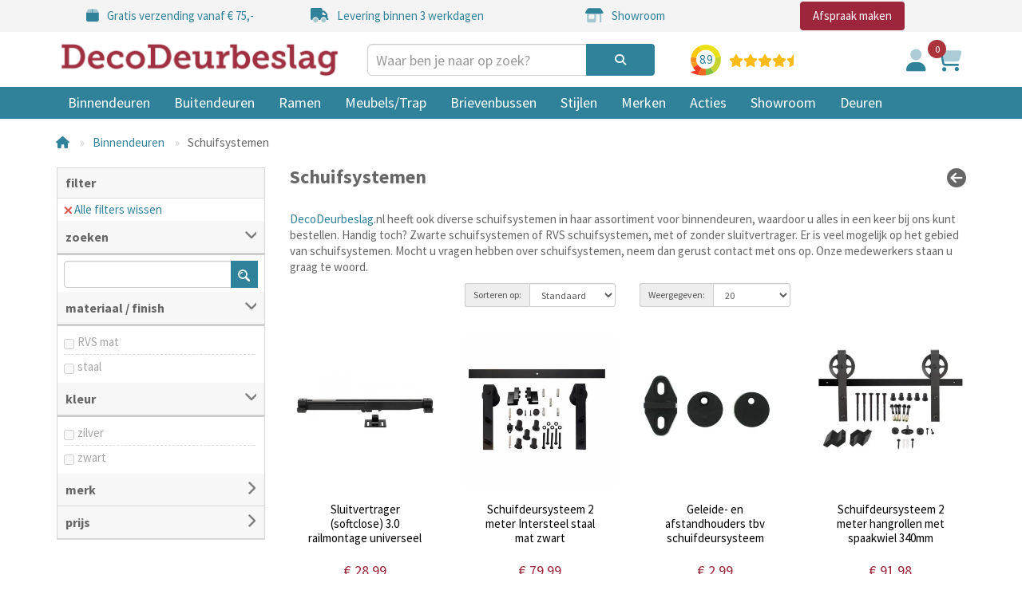

--- FILE ---
content_type: text/html; charset=utf-8
request_url: https://www.decodeurbeslag.nl/binnendeuren/schuifsystemen
body_size: 10613
content:
<!DOCTYPE html>
<!--[if IE]><![endif]-->
<!--[if IE 8 ]><html dir="ltr" lang="nl" class="ie8"><![endif]-->
<!--[if IE 9 ]><html dir="ltr" lang="nl" class="ie9"><![endif]-->
<!--[if (gt IE 9)|!(IE)]><!-->
<html dir="ltr" lang="nl">
<!--<![endif]-->
<head>
<meta charset="UTF-8" />
<meta name="viewport" content="width=device-width, initial-scale=1">
<meta http-equiv="X-UA-Compatible" content="IE=edge">
<title>Schuifsystemen - kwaliteit &amp; duurzaamheid | DecoDeur ...</title>
<base href="https://www.decodeurbeslag.nl/" />
			

<meta name="robots" content="index">			
<meta name="description" content="Bekijk onze schuifsystemen voor een soepele en duurzame werking. Hoogwaardige kwaliteit voor elke schuifdeur. Bestel eenvoudig online!" />
<meta name="keywords" content="schuifsystemen" />
<link rel="preconnect" href="https://fonts.googleapis.com">
<link rel="preconnect" href="https://fonts.gstatic.com" crossorigin>
<link href="https://fonts.googleapis.com/css2?family=Source+Sans+Pro:wght@400;700&display=swap" rel="stylesheet" defer>

  <link href="https://www.decodeurbeslag.nl/binnendeuren/schuifsystemen" rel="canonical"  />
  <link href="https://www.decodeurbeslag.nl/image/catalog/favicon.png" rel="icon"  />
  <link href="https://www.decodeurbeslag.nl/binnendeuren/schuifsystemen" rel="alternate"  hreflang="x-default"  />
  <link href="https://www.decodeurbeslag.nl/binnendeuren/schuifsystemen" rel="alternate"  hreflang="nl-nl"  />
  <link href="https://www.decodeurbeslag.be/binnendeuren/schuifsystemen" rel="alternate"  hreflang="nl-be"  />
  <link href="https://plus.google.com/" rel="publisher"  />

<script>var kiyohCache = {"stars":{"full":4,"half":1},"ratingValue":"8.9","reviewCount":"752","percentageRecommendation":"96"};</script>
      <link href="catalog/view/theme/default/stylesheet/mf/combined.css?v3.0.2.1.1" type="text/css" rel="stylesheet" media="screen" />
      <link href="catalog/view/theme/default/stylesheet/ellipsis.css" type="text/css" rel="stylesheet" media="screen" />
    <link href="catalog/view/javascript/bootstrap/css/bootstrap.min.css" rel="stylesheet" media="screen" />
  <link href="catalog/view/theme/ddb/stylesheet/stylesheet-v3.min.css" rel="stylesheet">
  <script src="catalog/view/javascript/jquery/jquery-3.7.1.min.js" type="text/javascript"></script>
  <script src="catalog/view/javascript/bootstrap/js/bootstrap.min.js" type="text/javascript" defer></script>
  <script src="catalog/view/theme/ddb/javascript/jquery.flexslider.min.js" type="text/javascript" defer></script>
  <script src="https://kit.fontawesome.com/381057837d.js" crossorigin="anonymous" async></script>
  <script type="text/javascript" src="catalog/view/theme/ddb/javascript/jquery.lazy-master/jquery.lazy.min.js" defer></script>
  <script type="text/javascript" src="catalog/view/theme/ddb/javascript/jquery.lazy-master/jquery.lazy.plugins.min.js" defer></script>
      <script src="catalog/view/javascript/mf/combined.js?v3.0.2.1.1" type="text/javascript"></script>
    <script src="catalog/view/theme/ddb/javascript/common.min.js" type="text/javascript" defer></script>

<style>
  html, body {
    margin: 0;
    padding: 0;
  }
  img[src=""],
  img:not([src]) {
    visibility: hidden;
  }
</style>

							

				
				
							

<!--[if shortpanel_status]><meta The Product Short Description Pro is Enabled /><![endif]--> 

			<!--xml-->
			<link href="catalog/view/theme/default/stylesheet/tmdcaptcha.css" rel="stylesheet">
			<!--xml-->
			
				</head>
			
<body>
                				                <noscript><iframe src="https://www.googletagmanager.com/ns.html?id=GTM-TLZZRBJL" height="0" width="0" style="display:none;visibility:hidden"></iframe></noscript>
				                <div id="usps-container" class="hidden-xs hidden-sm">
  <div class="container">
    <div class="usps">
      <a href="/gratis-verzending" class="col">
        <div><i class="fa-duotone fa-box"></i></div>
        <div>Gratis verzending vanaf € 75,-</div>
      </a>
      <a href="/levering" class="col">
        <div><i class="fa-duotone fa-truck"></i></div>
        <div>Levering binnen 3 werkdagen</div>
      </a>
      <a href="/showroom" class="col">
        <div><i class="fa-duotone fa-shop"></i></div>
        <div>Showroom</div>
      </a>
      <div class="col calendly">
        <a class="btn btn-primary btn-red btn-lg" href="#" onclick="Calendly.initPopupWidget({url: 'https://calendly.com/verkoop-decodeur/showroom-afspraak?hide_event_type_details=1&hide_gdpr_banner=1'});return false;">Afspraak maken</a>
      </div>
    </div>
  </div>
</div>
<div id="usps-mobile-container" class="visible-xs visible-sm">
  <div class="container">
    <div class="usps flexslider">
      <ul class="slides">
        <li>
          <a href="/gratis-verzending" class="col">
            <div><i class="fa-duotone fa-box"></i></div>
            <div>
              <span>Gratis verzending</span>
              vanaf € 75,-
            </div>
          </a>
        </li>
        <li>
          <a href="/levering" class="col">
            <div><i class="fa-duotone fa-truck"></i></div>
            <div>
              <span>Levering</span>
              binnen 3 werkdagen
            </div>
          </a>
        </li>
        <li>
          <a href="/contact" class="col">
            <div><i class="fa-duotone fa-phone"></i></div>
            <div>
              <span>Contact</span>
              bel of mail ons direct
            </div>
          </a>
        </li>
        <li>
          <a href="/showroom" class="col">
            <div><i class="fa-duotone fa-shop"></i></div>
            <div>
              <span>Showroom</span>
              een afspraak voor advies?
            </div>
          </a>
        </li>
      </ul>
    </div>
  </div>
</div>
<div id="header-wrapper">
  <header>
    <div class="container">
      <div class="row">
        <div class="col-xs-12 col-md-4">
          <div id="logo"><a href="https://www.decodeurbeslag.nl"><img src="https://www.decodeurbeslag.nl/image/catalog/DecoDeurbeslag-logo.png" title="DecoDeurbeslag" alt="DecoDeurbeslag" class="img-responsive" width="366" height="50" style="width: 366px; aspect-ratio: 366 / 50" /></a></div>
        </div>
        <div class="col-xs-9 col-sm-6 col-md-3 col-lg-4"><div id="search" class="input-group">
    <input autocomplete="new-password" type="text" id="search-input" name="search" value="" placeholder="Waar ben je naar op zoek?" class="form-control input-lg" />
    <span class="input-group-btn">
    <button type="button" class="btn btn-default btn-lg"><i class="fa fa-search"></i></button>
  </span>
</div></div>
        <div class="hidden-xs col-sm-3 col-md-3 col-lg-2"><a href="https://www.kiyoh.com/reviews/1041939/decodeurbeslag" target="_blank" class="col" id="kiyoh-header"></a></div>
        <div class="col-xs-3 col-sm-3 col-md-2">
          <ul id="icon-menu" class="list-inline">
            <li>
              <a href="https://www.decodeurbeslag.nl/account">
                <i class="fa-duotone fa-user"></i>
              </a>
            </li>
            <li>
              <a href="https://www.decodeurbeslag.nl/index.php?route=checkout/cart" id="cart-counter-container">
                <i class="fa-duotone fa-cart-shopping"></i>
                <span id="cart-counter">0</span>
              </a>
            </li>
          </ul>
        </div>
      </div>
      <button type="button" class="btn btn-navbar off-canvas-toggle visible-xs visible-sm"><i class="fa fa-bars"></i></button>
    </div>
  </header>
  <div class="off-canvas-overlay"></div>
<div class="off-canvas visible-xs visible-sm">
  <div class="off-canvas-heading">
    <a href="#"><i class="fa-solid fa-xmark"></i></a>
    Menu
  </div>
  <nav id="menu-mobile">
    <ul class="nav nav-pills nav-stacked">
                        <li class="menu-dropdown"><a href="https://www.decodeurbeslag.nl/binnendeuren"><i class="fa-solid fa-angle-right"></i>Binnendeuren</a>
                          <ul class="nav nav-pills nav-stacked hidden">
                                  <li><a href="https://www.decodeurbeslag.nl/binnendeuren/deurkrukken">Deurkrukken</a></li>
                                  <li><a href="https://www.decodeurbeslag.nl/binnendeuren/deurgrepen">Deurgrepen</a></li>
                                  <li><a href="https://www.decodeurbeslag.nl/binnendeuren/deurknoppen">Deurknoppen</a></li>
                                  <li><a href="https://www.decodeurbeslag.nl/binnendeuren/toiletgarnituur">Toiletgarnituur</a></li>
                                  <li><a href="https://www.decodeurbeslag.nl/binnendeuren/schuifdeurkommen">Schuifdeurkommen</a></li>
                                  <li><a href="https://www.decodeurbeslag.nl/binnendeuren/deurstoppers">Deurstoppers</a></li>
                                  <li><a href="https://www.decodeurbeslag.nl/binnendeuren/deurdrangers">Deurdrangers</a></li>
                                  <li><a href="https://www.decodeurbeslag.nl/binnendeuren/pictogrammen">Pictogrammen</a></li>
                                  <li><a href="https://www.decodeurbeslag.nl/binnendeuren/schuifsystemen">Schuifsystemen</a></li>
                                  <li><a href="https://www.decodeurbeslag.nl/binnendeuren/scharnieren">Scharnieren</a></li>
                                  <li><a href="https://www.decodeurbeslag.nl/binnendeuren/sloten">Sloten</a></li>
                                  <li><a href="https://www.decodeurbeslag.nl/binnendeuren/accessoires">Accessoires</a></li>
                              </ul>
                      </li>
                                <li class="menu-dropdown"><a href="https://www.decodeurbeslag.nl/buitendeuren"><i class="fa-solid fa-angle-right"></i>Buitendeuren</a>
                          <ul class="nav nav-pills nav-stacked hidden">
                                  <li><a href="https://www.decodeurbeslag.nl/buitendeuren/complete-veiligheidssets">Complete veiligheidssets</a></li>
                                  <li><a href="https://www.decodeurbeslag.nl/buitendeuren/voordeurknoppen">Voordeurknoppen</a></li>
                                  <li><a href="https://www.decodeurbeslag.nl/buitendeuren/voordeurgrepen">Voordeurgrepen</a></li>
                                  <li><a href="https://www.decodeurbeslag.nl/buitendeuren/veiligheidsrozetten-schilden">Veiligheidsrozetten/-schilden</a></li>
                                  <li><a href="https://www.decodeurbeslag.nl/buitendeuren/deurkrukken-voor-buitendeuren">Deurkrukken voor buitendeuren</a></li>
                                  <li><a href="https://www.decodeurbeslag.nl/buitendeuren/gatdelen-enkele-krukken">Gatdelen of enkele krukken</a></li>
                                  <li><a href="https://www.decodeurbeslag.nl/buitendeuren/briefplaten-en-tochtkleppen">Briefplaten en tochtkleppen</a></li>
                                  <li><a href="https://www.decodeurbeslag.nl/buitendeuren/deurkloppers">Deurkloppers</a></li>
                                  <li><a href="https://www.decodeurbeslag.nl/buitendeuren/deurbellen">Deurbellen</a></li>
                                  <li><a href="https://www.decodeurbeslag.nl/buitendeuren/huisnummers">Huisnummers en huiscijfers</a></li>
                                  <li><a href="https://www.decodeurbeslag.nl/buitendeuren/espagnoletten">Espagnoletten</a></li>
                                  <li><a href="https://www.decodeurbeslag.nl/buitendeuren/schuifpuibeslag">Schuifpuibeslag</a></li>
                                  <li><a href="https://www.decodeurbeslag.nl/buitendeuren/luik-en-poortbeslag">Luik- en poortbeslag</a></li>
                                  <li><a href="https://www.decodeurbeslag.nl/buitendeuren/cilinders">Cilinders</a></li>
                                  <li><a href="https://www.decodeurbeslag.nl/buitendeuren/scharnieren-voor-buitendeuren">Scharnieren voor buitendeuren</a></li>
                              </ul>
                      </li>
                                <li class="menu-dropdown"><a href="https://www.decodeurbeslag.nl/ramen"><i class="fa-solid fa-angle-right"></i>Ramen</a>
                          <ul class="nav nav-pills nav-stacked hidden">
                                  <li><a href="https://www.decodeurbeslag.nl/ramen/espagnoletten-raam">Espagnoletten raam</a></li>
                                  <li><a href="https://www.decodeurbeslag.nl/ramen/draaikiepsluitingen">Draaikiep</a></li>
                                  <li><a href="https://www.decodeurbeslag.nl/ramen/draaikiepsluitingen-afsluitbaar">Draaikiep (afsluitbaar)</a></li>
                                  <li><a href="https://www.decodeurbeslag.nl/ramen/raambomen">Raambomen</a></li>
                                  <li><a href="https://www.decodeurbeslag.nl/ramen/raambeslag-skg">Raamsluitingen SKG</a></li>
                                  <li><a href="https://www.decodeurbeslag.nl/ramen/raamgrepen">Raamgrepen</a></li>
                                  <li><a href="https://www.decodeurbeslag.nl/ramen/raamuitzetters">Raamuitzetters</a></li>
                                  <li><a href="https://www.decodeurbeslag.nl/ramen/telescoop-uitzetter">Telescoop-uitzetter</a></li>
                                  <li><a href="https://www.decodeurbeslag.nl/ramen/knippen-haken-schuiven">Knippen, haken, schuiven</a></li>
                              </ul>
                      </li>
                                <li class="menu-dropdown"><a href="https://www.decodeurbeslag.nl/meubels-trap"><i class="fa-solid fa-angle-right"></i>Meubels/Trap</a>
                          <ul class="nav nav-pills nav-stacked hidden">
                                  <li><a href="https://www.decodeurbeslag.nl/meubels-trap/meubelgrepen">Meubelgrepen</a></li>
                                  <li><a href="https://www.decodeurbeslag.nl/meubels-trap/meubelknoppen">Meubelknoppen</a></li>
                                  <li><a href="https://www.decodeurbeslag.nl/meubels-trap/luikringen-meubels-trap">Luikringen</a></li>
                                  <li><a href="https://www.decodeurbeslag.nl/meubels-trap/schuifdeurkommen-meubels">Schuifdeurkommen meubel</a></li>
                                  <li><a href="https://www.decodeurbeslag.nl/meubels-trap/trapleuninghouders">Trapleuninghouders</a></li>
                                  <li><a href="https://www.decodeurbeslag.nl/meubels-trap/roedesysteem-rvs">Roedesysteem RVS</a></li>
                                  <li><a href="https://www.decodeurbeslag.nl/meubels-trap/kapstokhaken">Kapstokhaken</a></li>
                                  <li><a href="https://www.decodeurbeslag.nl/meubels-trap/Bathware">Bathware</a></li>
                              </ul>
                      </li>
                                <li class="menu-dropdown"><a href="https://www.decodeurbeslag.nl/brievenbussen"><i class="fa-solid fa-angle-right"></i>Brievenbussen</a>
                          <ul class="nav nav-pills nav-stacked hidden">
                                  <li><a href="https://www.decodeurbeslag.nl/brievenbussen/wandbrievenbus">Wandbrievenbus</a></li>
                                  <li><a href="https://www.decodeurbeslag.nl/brievenbussen/brievenbus-op-statief">Brievenbus op statief</a></li>
                                  <li><a href="https://www.decodeurbeslag.nl/brievenbussen/pakketkasten">Pakketkasten</a></li>
                                  <li><a href="https://www.decodeurbeslag.nl/brievenbussen/briefplaten">Briefplaten</a></li>
                                  <li><a href="https://www.decodeurbeslag.nl/brievenbussen/Inbouw-briefkasten">Inbouw brievenbussen</a></li>
                                  <li><a href="https://www.decodeurbeslag.nl/brievenbussen/postkastsystemen">Postkastsystemen</a></li>
                              </ul>
                      </li>
                                <li class="menu-dropdown"><a href="https://www.decodeurbeslag.nl/stijlen"><i class="fa-solid fa-angle-right"></i>Stijlen</a>
                          <ul class="nav nav-pills nav-stacked hidden">
                                  <li><a href="https://www.decodeurbeslag.nl/stijlen/art-nouveau-stijl">Art Nouveau</a></li>
                                  <li><a href="https://www.decodeurbeslag.nl/stijlen/ton">Ton</a></li>
                                  <li><a href="https://www.decodeurbeslag.nl/stijlen/bauhaus">Bauhaus</a></li>
                                  <li><a href="https://www.decodeurbeslag.nl/stijlen/spoorwegbeslag">Spoorwegbeslag</a></li>
                                  <li><a href="https://www.decodeurbeslag.nl/stijlen/retro">Retro</a></li>
                                  <li><a href="https://www.decodeurbeslag.nl/stijlen/timeless-stijl">Tijdloos</a></li>
                                  <li><a href="https://www.decodeurbeslag.nl/stijlen/dudok-deurbeslag">Dudok</a></li>
                              </ul>
                      </li>
                                <li class="menu-dropdown"><a href="https://www.decodeurbeslag.nl/merken"><i class="fa-solid fa-angle-right"></i>Merken</a>
                          <ul class="nav nav-pills nav-stacked hidden">
                                  <li><a href="https://www.decodeurbeslag.nl/merken/decodeurbeslag">DecoDeurbeslag</a></li>
                                  <li><a href="https://www.decodeurbeslag.nl/merken/formani">Formani</a></li>
                                  <li><a href="https://www.decodeurbeslag.nl/merken/hardbrass">Hardbrass</a></li>
                                  <li><a href="https://www.decodeurbeslag.nl/merken/piet-boon">Piet Boon</a></li>
                                  <li><a href="https://www.decodeurbeslag.nl/merken/artitec-wallebroek">Artitec-Wallebroek</a></li>
                                  <li><a href="https://www.decodeurbeslag.nl/merken/entra">Entra</a></li>
                                  <li><a href="https://www.decodeurbeslag.nl/merken/olivari">Olivari</a></li>
                                  <li><a href="https://www.decodeurbeslag.nl/merken/intersteel">Intersteel</a></li>
                                  <li><a href="https://www.decodeurbeslag.nl/merken/allux-postkasten">Allux</a></li>
                                  <li><a href="https://www.decodeurbeslag.nl/merken/bobi">Bobi</a></li>
                                  <li><a href="https://www.decodeurbeslag.nl/merken/mauer-cilinders">Mauer</a></li>
                              </ul>
                      </li>
              
      <li><a href="/binnendeuren/aanbiedingen">Acties</a></li>
      <li><a href="/showroom">Showroom</a></li>
      <li><a href="https://www.decodeur.nl/" target="_blank">Deuren</a></li>
      <li class="special"><a href="#" onclick="Calendly.initPopupWidget({url: 'https://calendly.com/verkoop-decodeur/showroom-afspraak?hide_event_type_details=1&hide_gdpr_banner=1'});return false;">Afspraak maken</a></li>
    </ul>
  </nav>
</div>
<nav id="menu" class="navbar hidden-xs hidden-sm">
  <div class="container">
    <div class="navbar-header"><span id="category" class="visible-xs">Categories</span>
      <button type="button" class="btn btn-navbar navbar-toggle" data-toggle="collapse" data-target=".navbar-ex1-collapse"><i class="fa fa-bars"></i></button>
    </div>
    <div class="collapse navbar-collapse navbar-ex1-collapse">
      <ul class="nav navbar-nav">
                        <li class="dropdown"><a href="https://www.decodeurbeslag.nl/binnendeuren" class="dropdown-toggle" data-toggle="dropdown">Binnendeuren</a>
          <div class="dropdown-menu">
            <div class="dropdown-inner">               <ul class="list-unstyled">
                                <li><a href="https://www.decodeurbeslag.nl/binnendeuren/deurkrukken">Deurkrukken</a></li>
                                <li><a href="https://www.decodeurbeslag.nl/binnendeuren/deurgrepen">Deurgrepen</a></li>
                                <li><a href="https://www.decodeurbeslag.nl/binnendeuren/deurknoppen">Deurknoppen</a></li>
                                <li><a href="https://www.decodeurbeslag.nl/binnendeuren/toiletgarnituur">Toiletgarnituur</a></li>
                                <li><a href="https://www.decodeurbeslag.nl/binnendeuren/schuifdeurkommen">Schuifdeurkommen</a></li>
                                <li><a href="https://www.decodeurbeslag.nl/binnendeuren/deurstoppers">Deurstoppers</a></li>
                                <li><a href="https://www.decodeurbeslag.nl/binnendeuren/deurdrangers">Deurdrangers</a></li>
                                <li><a href="https://www.decodeurbeslag.nl/binnendeuren/pictogrammen">Pictogrammen</a></li>
                                <li><a href="https://www.decodeurbeslag.nl/binnendeuren/schuifsystemen">Schuifsystemen</a></li>
                                <li><a href="https://www.decodeurbeslag.nl/binnendeuren/scharnieren">Scharnieren</a></li>
                                <li><a href="https://www.decodeurbeslag.nl/binnendeuren/sloten">Sloten</a></li>
                                <li><a href="https://www.decodeurbeslag.nl/binnendeuren/accessoires">Accessoires</a></li>
                              </ul>
              </div>
            </div>
        </li>
                                <li class="dropdown"><a href="https://www.decodeurbeslag.nl/buitendeuren" class="dropdown-toggle" data-toggle="dropdown">Buitendeuren</a>
          <div class="dropdown-menu">
            <div class="dropdown-inner">               <ul class="list-unstyled">
                                <li><a href="https://www.decodeurbeslag.nl/buitendeuren/complete-veiligheidssets">Complete veiligheidssets</a></li>
                                <li><a href="https://www.decodeurbeslag.nl/buitendeuren/voordeurknoppen">Voordeurknoppen</a></li>
                                <li><a href="https://www.decodeurbeslag.nl/buitendeuren/voordeurgrepen">Voordeurgrepen</a></li>
                                <li><a href="https://www.decodeurbeslag.nl/buitendeuren/veiligheidsrozetten-schilden">Veiligheidsrozetten/-schilden</a></li>
                                <li><a href="https://www.decodeurbeslag.nl/buitendeuren/deurkrukken-voor-buitendeuren">Deurkrukken voor buitendeuren</a></li>
                                <li><a href="https://www.decodeurbeslag.nl/buitendeuren/gatdelen-enkele-krukken">Gatdelen of enkele krukken</a></li>
                                <li><a href="https://www.decodeurbeslag.nl/buitendeuren/briefplaten-en-tochtkleppen">Briefplaten en tochtkleppen</a></li>
                                <li><a href="https://www.decodeurbeslag.nl/buitendeuren/deurkloppers">Deurkloppers</a></li>
                                <li><a href="https://www.decodeurbeslag.nl/buitendeuren/deurbellen">Deurbellen</a></li>
                                <li><a href="https://www.decodeurbeslag.nl/buitendeuren/huisnummers">Huisnummers en huiscijfers</a></li>
                                <li><a href="https://www.decodeurbeslag.nl/buitendeuren/espagnoletten">Espagnoletten</a></li>
                                <li><a href="https://www.decodeurbeslag.nl/buitendeuren/schuifpuibeslag">Schuifpuibeslag</a></li>
                                <li><a href="https://www.decodeurbeslag.nl/buitendeuren/luik-en-poortbeslag">Luik- en poortbeslag</a></li>
                                <li><a href="https://www.decodeurbeslag.nl/buitendeuren/cilinders">Cilinders</a></li>
                                <li><a href="https://www.decodeurbeslag.nl/buitendeuren/scharnieren-voor-buitendeuren">Scharnieren voor buitendeuren</a></li>
                              </ul>
              </div>
            </div>
        </li>
                                <li class="dropdown"><a href="https://www.decodeurbeslag.nl/ramen" class="dropdown-toggle" data-toggle="dropdown">Ramen</a>
          <div class="dropdown-menu">
            <div class="dropdown-inner">               <ul class="list-unstyled">
                                <li><a href="https://www.decodeurbeslag.nl/ramen/espagnoletten-raam">Espagnoletten raam</a></li>
                                <li><a href="https://www.decodeurbeslag.nl/ramen/draaikiepsluitingen">Draaikiep</a></li>
                                <li><a href="https://www.decodeurbeslag.nl/ramen/draaikiepsluitingen-afsluitbaar">Draaikiep (afsluitbaar)</a></li>
                                <li><a href="https://www.decodeurbeslag.nl/ramen/raambomen">Raambomen</a></li>
                                <li><a href="https://www.decodeurbeslag.nl/ramen/raambeslag-skg">Raamsluitingen SKG</a></li>
                                <li><a href="https://www.decodeurbeslag.nl/ramen/raamgrepen">Raamgrepen</a></li>
                                <li><a href="https://www.decodeurbeslag.nl/ramen/raamuitzetters">Raamuitzetters</a></li>
                                <li><a href="https://www.decodeurbeslag.nl/ramen/telescoop-uitzetter">Telescoop-uitzetter</a></li>
                                <li><a href="https://www.decodeurbeslag.nl/ramen/knippen-haken-schuiven">Knippen, haken, schuiven</a></li>
                              </ul>
              </div>
            </div>
        </li>
                                <li class="dropdown"><a href="https://www.decodeurbeslag.nl/meubels-trap" class="dropdown-toggle" data-toggle="dropdown">Meubels/Trap</a>
          <div class="dropdown-menu">
            <div class="dropdown-inner">               <ul class="list-unstyled">
                                <li><a href="https://www.decodeurbeslag.nl/meubels-trap/meubelgrepen">Meubelgrepen</a></li>
                                <li><a href="https://www.decodeurbeslag.nl/meubels-trap/meubelknoppen">Meubelknoppen</a></li>
                                <li><a href="https://www.decodeurbeslag.nl/meubels-trap/luikringen-meubels-trap">Luikringen</a></li>
                                <li><a href="https://www.decodeurbeslag.nl/meubels-trap/schuifdeurkommen-meubels">Schuifdeurkommen meubel</a></li>
                                <li><a href="https://www.decodeurbeslag.nl/meubels-trap/trapleuninghouders">Trapleuninghouders</a></li>
                                <li><a href="https://www.decodeurbeslag.nl/meubels-trap/roedesysteem-rvs">Roedesysteem RVS</a></li>
                                <li><a href="https://www.decodeurbeslag.nl/meubels-trap/kapstokhaken">Kapstokhaken</a></li>
                                <li><a href="https://www.decodeurbeslag.nl/meubels-trap/Bathware">Bathware</a></li>
                              </ul>
              </div>
            </div>
        </li>
                                <li class="dropdown"><a href="https://www.decodeurbeslag.nl/brievenbussen" class="dropdown-toggle" data-toggle="dropdown">Brievenbussen</a>
          <div class="dropdown-menu">
            <div class="dropdown-inner">               <ul class="list-unstyled">
                                <li><a href="https://www.decodeurbeslag.nl/brievenbussen/wandbrievenbus">Wandbrievenbus</a></li>
                                <li><a href="https://www.decodeurbeslag.nl/brievenbussen/brievenbus-op-statief">Brievenbus op statief</a></li>
                                <li><a href="https://www.decodeurbeslag.nl/brievenbussen/pakketkasten">Pakketkasten</a></li>
                                <li><a href="https://www.decodeurbeslag.nl/brievenbussen/briefplaten">Briefplaten</a></li>
                                <li><a href="https://www.decodeurbeslag.nl/brievenbussen/Inbouw-briefkasten">Inbouw brievenbussen</a></li>
                                <li><a href="https://www.decodeurbeslag.nl/brievenbussen/postkastsystemen">Postkastsystemen</a></li>
                              </ul>
              </div>
            </div>
        </li>
                                <li class="dropdown"><a href="https://www.decodeurbeslag.nl/stijlen" class="dropdown-toggle" data-toggle="dropdown">Stijlen</a>
          <div class="dropdown-menu">
            <div class="dropdown-inner">               <ul class="list-unstyled">
                                <li><a href="https://www.decodeurbeslag.nl/stijlen/art-nouveau-stijl">Art Nouveau</a></li>
                                <li><a href="https://www.decodeurbeslag.nl/stijlen/ton">Ton</a></li>
                                <li><a href="https://www.decodeurbeslag.nl/stijlen/bauhaus">Bauhaus</a></li>
                                <li><a href="https://www.decodeurbeslag.nl/stijlen/spoorwegbeslag">Spoorwegbeslag</a></li>
                                <li><a href="https://www.decodeurbeslag.nl/stijlen/retro">Retro</a></li>
                                <li><a href="https://www.decodeurbeslag.nl/stijlen/timeless-stijl">Tijdloos</a></li>
                                <li><a href="https://www.decodeurbeslag.nl/stijlen/dudok-deurbeslag">Dudok</a></li>
                              </ul>
              </div>
            </div>
        </li>
                                <li class="dropdown"><a href="https://www.decodeurbeslag.nl/merken" class="dropdown-toggle" data-toggle="dropdown">Merken</a>
          <div class="dropdown-menu">
            <div class="dropdown-inner">               <ul class="list-unstyled">
                                <li><a href="https://www.decodeurbeslag.nl/merken/decodeurbeslag">DecoDeurbeslag</a></li>
                                <li><a href="https://www.decodeurbeslag.nl/merken/formani">Formani</a></li>
                                <li><a href="https://www.decodeurbeslag.nl/merken/hardbrass">Hardbrass</a></li>
                                <li><a href="https://www.decodeurbeslag.nl/merken/piet-boon">Piet Boon</a></li>
                                <li><a href="https://www.decodeurbeslag.nl/merken/artitec-wallebroek">Artitec-Wallebroek</a></li>
                                <li><a href="https://www.decodeurbeslag.nl/merken/entra">Entra</a></li>
                                <li><a href="https://www.decodeurbeslag.nl/merken/olivari">Olivari</a></li>
                                <li><a href="https://www.decodeurbeslag.nl/merken/intersteel">Intersteel</a></li>
                                <li><a href="https://www.decodeurbeslag.nl/merken/allux-postkasten">Allux</a></li>
                                <li><a href="https://www.decodeurbeslag.nl/merken/bobi">Bobi</a></li>
                                <li><a href="https://www.decodeurbeslag.nl/merken/mauer-cilinders">Mauer</a></li>
                              </ul>
              </div>
            </div>
        </li>
                
        <li><a href="/binnendeuren/aanbiedingen">Acties</a></li>
        <li><a href="/showroom">Showroom</a></li>
        <li><a href="https://www.decodeur.nl/" target="_blank">Deuren</a></li>
      </ul>
    </div>
  </div>
</nav>
 
</div><div id="mfilter-json" style="display:none">eyJzZW9fZGF0YSI6eyJtZXRhX3RpdGxlIjoiU2NodWlmc3lzdGVtZW4gLSBrd2FsaXRlaXQgJmFtcDsgZHV1cnphYW1oZWlkIHwgRGVjb0RldXJiZXNsYWcifX0=</div>
<div id="product-category" class="container">
  <ul class="breadcrumb">
                  <li><a href="https://www.decodeurbeslag.nl"><i class="fa fa-home"></i></a></li>
                        <li><a href="https://www.decodeurbeslag.nl/binnendeuren">Binnendeuren</a></li>
                        <li>Schuifsystemen</li>
            </ul>
  <div class="row"><aside id="column-left" class="col-md-3 hidden-xs hidden-sm">
    
    <div class="box mfilter-box mfilter-box-60  mfilter-column_left mfilter-direction-ltr" id="mfilter-box-60">
                    <h3 class="box-heading">filter</h3>
                <div class="box-content mfilter-content">
            <div class="mfilter-button mfilter-button-top"><a href="#" class="mfilter-button-reset"><i class="mfilter-reset-icon"></i>Alle filters wissen</a></div>
            <ul>
                
                                        
                                                                
                                                                                                                
                                                                            
                        <li
                                data-type="search"
                                data-base-type="search"
                                data-id="search"
                                data-group-key=""
                                data-seo-name="search"
                                data-inline-horizontal="0"

                                
                                                                                                data-display-live-filter="0"

                                
                                data-display-list-of-items="-1"
                                class="mfilter-filter-item mfilter-search mfilter-search"
                        >
                                                            <div class="mfilter-heading
															">
                                    <div class="mfilter-heading-content">
                                        <div class="mfilter-heading-text">
										<span>
											                                            zoeken
										</span>
                                                                                    </div>
                                        <i class="mfilter-head-icon"></i>
                                    </div>
                                </div>
                            
                            <div class="mfilter-content-opts"
                                                                >
                                <div class="mfilter-opts-container">
                                    <div class="mfilter-content-wrapper">
                                        <div class="mfilter-options">
                                                                                            <div class="mfilter-option mfilter-search mfilter-search-button">
                                                    <input
                                                            id="mfilter-opts-search"
                                                            type="text"
                                                            class="form-control"
                                                            data-refresh-delay="1000"
                                                            value=""
                                                    />
                                                                                                            <i
                                                                id="mfilter-opts-search_button"
                                                                type="submit"
                                                        ></i>
                                                                                                    </div>
                                                                                    </div>
                                    </div>

                                    <div class="mfilter-clearfix"></div>
                                </div>

                                <div class="mfilter-clearfix"></div>
                            </div>
                        </li>
                                    
                                        
                                                                
                                                                                                                
                        
                        <li
                                data-type="checkbox"
                                data-base-type="filter"
                                data-id="4"
                                data-group-key=""
                                data-seo-name="4f-materiaal-finish"
                                data-inline-horizontal="0"

                                
                                                                                                data-display-live-filter="0"

                                
                                data-display-list-of-items="scroll"
                                class="mfilter-filter-item mfilter-checkbox mfilter-filter mfilter-filters"
                        >
                                                            <div class="mfilter-heading
															">
                                    <div class="mfilter-heading-content">
                                        <div class="mfilter-heading-text">
										<span>
											                                            materiaal / finish
										</span>
                                                                                    </div>
                                        <i class="mfilter-head-icon"></i>
                                    </div>
                                </div>
                            
                            <div class="mfilter-content-opts"
                                                                >
                                <div class="mfilter-opts-container">
                                    <div class="mfilter-content-wrapper mfilter-iscroll scroll-content scroll-wrapper" data-max-height="155" style="max-height:155px">
                                        <div class="mfilter-options">
                                                                                                                                                                                            <div class="mfilter-options-container">
                                                    <div class="mfilter-tb">
                                                                                                                    
                                                            <div class="mfilter-option mfilter-tb-as-tr">
                                                                <div class="mfilter-tb-as-td mfilter-col-input">
                                                                    <input
                                                                            id="mfilter-opts-attribs-60-4-32"
                                                                            name="4f-materiaal-finish"
                                                                            type="checkbox"
                                                                            
                                                                            value="32" />
                                                                </div>
                                                                <label class="mfilter-tb-as-td" for="mfilter-opts-attribs-60-4-32">
                                                                                                                                            RVS mat
                                                                                                                                    </label>
                                                                <div class="mfilter-tb-as-td mfilter-col-count"><span class="mfilter-counter">0</span></div>
                                                            </div>
                                                            
                                                                                                                    
                                                            <div class="mfilter-option mfilter-tb-as-tr">
                                                                <div class="mfilter-tb-as-td mfilter-col-input">
                                                                    <input
                                                                            id="mfilter-opts-attribs-60-4-99"
                                                                            name="4f-materiaal-finish"
                                                                            type="checkbox"
                                                                            
                                                                            value="99" />
                                                                </div>
                                                                <label class="mfilter-tb-as-td" for="mfilter-opts-attribs-60-4-99">
                                                                                                                                            staal
                                                                                                                                    </label>
                                                                <div class="mfilter-tb-as-td mfilter-col-count"><span class="mfilter-counter">0</span></div>
                                                            </div>
                                                            
                                                                                                            </div>
                                                </div>
                                                                                    </div>
                                    </div>

                                    <div class="mfilter-clearfix"></div>
                                </div>

                                <div class="mfilter-clearfix"></div>
                            </div>
                        </li>
                                    
                                        
                                                                
                                                                                                                
                        
                        <li
                                data-type="checkbox"
                                data-base-type="filter"
                                data-id="2"
                                data-group-key=""
                                data-seo-name="2f-kleur"
                                data-inline-horizontal="0"

                                
                                                                                                data-display-live-filter="0"

                                
                                data-display-list-of-items="scroll"
                                class="mfilter-filter-item mfilter-checkbox mfilter-filter mfilter-filters"
                        >
                                                            <div class="mfilter-heading
															">
                                    <div class="mfilter-heading-content">
                                        <div class="mfilter-heading-text">
										<span>
											                                            kleur
										</span>
                                                                                    </div>
                                        <i class="mfilter-head-icon"></i>
                                    </div>
                                </div>
                            
                            <div class="mfilter-content-opts"
                                                                >
                                <div class="mfilter-opts-container">
                                    <div class="mfilter-content-wrapper mfilter-iscroll scroll-content scroll-wrapper" data-max-height="155" style="max-height:155px">
                                        <div class="mfilter-options">
                                                                                                                                                                                            <div class="mfilter-options-container">
                                                    <div class="mfilter-tb">
                                                                                                                    
                                                            <div class="mfilter-option mfilter-tb-as-tr">
                                                                <div class="mfilter-tb-as-td mfilter-col-input">
                                                                    <input
                                                                            id="mfilter-opts-attribs-60-2-2"
                                                                            name="2f-kleur"
                                                                            type="checkbox"
                                                                            
                                                                            value="2" />
                                                                </div>
                                                                <label class="mfilter-tb-as-td" for="mfilter-opts-attribs-60-2-2">
                                                                                                                                            zilver
                                                                                                                                    </label>
                                                                <div class="mfilter-tb-as-td mfilter-col-count"><span class="mfilter-counter">0</span></div>
                                                            </div>
                                                            
                                                                                                                    
                                                            <div class="mfilter-option mfilter-tb-as-tr">
                                                                <div class="mfilter-tb-as-td mfilter-col-input">
                                                                    <input
                                                                            id="mfilter-opts-attribs-60-2-4"
                                                                            name="2f-kleur"
                                                                            type="checkbox"
                                                                            
                                                                            value="4" />
                                                                </div>
                                                                <label class="mfilter-tb-as-td" for="mfilter-opts-attribs-60-2-4">
                                                                                                                                            zwart
                                                                                                                                    </label>
                                                                <div class="mfilter-tb-as-td mfilter-col-count"><span class="mfilter-counter">0</span></div>
                                                            </div>
                                                            
                                                                                                            </div>
                                                </div>
                                                                                    </div>
                                    </div>

                                    <div class="mfilter-clearfix"></div>
                                </div>

                                <div class="mfilter-clearfix"></div>
                            </div>
                        </li>
                                    
                                        
                                                                
                                                                                                                
                        
                        <li
                                data-type="checkbox"
                                data-base-type="filter"
                                data-id="5"
                                data-group-key=""
                                data-seo-name="5f-merk"
                                data-inline-horizontal="0"

                                
                                                                                                data-display-live-filter="0"

                                
                                data-display-list-of-items="scroll"
                                class="mfilter-filter-item mfilter-checkbox mfilter-filter mfilter-filters"
                        >
                                                            <div class="mfilter-heading
																																						 mfilter-collapsed
																																		">
                                    <div class="mfilter-heading-content">
                                        <div class="mfilter-heading-text">
										<span>
											                                            merk
										</span>
                                                                                    </div>
                                        <i class="mfilter-head-icon"></i>
                                    </div>
                                </div>
                            
                            <div class="mfilter-content-opts"
                                                                                                                        style="display:none"
                                                                                                        >
                                <div class="mfilter-opts-container">
                                    <div class="mfilter-content-wrapper mfilter-iscroll scroll-content scroll-wrapper" data-max-height="155" style="max-height:155px">
                                        <div class="mfilter-options">
                                                                                                                                                                                            <div class="mfilter-options-container">
                                                    <div class="mfilter-tb">
                                                                                                                    
                                                            <div class="mfilter-option mfilter-tb-as-tr">
                                                                <div class="mfilter-tb-as-td mfilter-col-input">
                                                                    <input
                                                                            id="mfilter-opts-attribs-60-5-107"
                                                                            name="5f-merk"
                                                                            type="checkbox"
                                                                            
                                                                            value="107" />
                                                                </div>
                                                                <label class="mfilter-tb-as-td" for="mfilter-opts-attribs-60-5-107">
                                                                                                                                            Intersteel
                                                                                                                                    </label>
                                                                <div class="mfilter-tb-as-td mfilter-col-count"><span class="mfilter-counter">0</span></div>
                                                            </div>
                                                            
                                                                                                            </div>
                                                </div>
                                                                                    </div>
                                    </div>

                                    <div class="mfilter-clearfix"></div>
                                </div>

                                <div class="mfilter-clearfix"></div>
                            </div>
                        </li>
                                    
                                        
                                                                
                                                                                                                
                                                                            
                        <li
                                data-type="price"
                                data-base-type="price"
                                data-id="price"
                                data-group-key=""
                                data-seo-name="price"
                                data-inline-horizontal="0"

                                
                                                                                                data-display-live-filter="0"

                                
                                data-display-list-of-items="-1"
                                class="mfilter-filter-item mfilter-price mfilter-price"
                        >
                                                            <div class="mfilter-heading
																																						 mfilter-collapsed
																																		">
                                    <div class="mfilter-heading-content">
                                        <div class="mfilter-heading-text">
										<span>
											                                            prijs
										</span>
                                                                                    </div>
                                        <i class="mfilter-head-icon"></i>
                                    </div>
                                </div>
                            
                            <div class="mfilter-content-opts"
                                                                                                                        style="display:none"
                                                                                                        >
                                <div class="mfilter-opts-container">
                                    <div class="mfilter-content-wrapper">
                                        <div class="mfilter-options">
                                                                                            <div class="mfilter-option mfilter-price">
                                                    <div class="mfilter-price-inputs">
                                                        € 
                                                        <input
                                                                id="mfilter-opts-price-min"
                                                                type="text"
                                                                class="form-control"
                                                                value=""
                                                        />
                                                        
                                                        -
                                                        € 
                                                        <input
                                                                id="mfilter-opts-price-max"
                                                                type="text"
                                                                class="form-control"
                                                                value=""
                                                        />
                                                        
                                                    </div>
                                                    <div class="mfilter-price-slider">
                                                        <div id="mfilter-price-slider"></div>
                                                    </div>
                                                </div>
                                                                                    </div>
                                    </div>

                                    <div class="mfilter-clearfix"></div>
                                </div>

                                <div class="mfilter-clearfix"></div>
                            </div>
                        </li>
                                                </ul>
            
        </div>
    </div>
    
<script src="catalog/view/javascript/mf/combined.js?v3.0.2.1.1" type="text/javascript"></script>
<script type="text/javascript">
    MegaFilterLang.text_display = 'Display';
    MegaFilterLang.text_list	= 'List';
    MegaFilterLang.text_grid	= 'Grid';
    MegaFilterLang.text_select	= '---';

    if( typeof MegaFilterOverrideFn == 'undefined' ) {
        var MegaFilterOverrideFn = {};
    }

    if( typeof MegaFilterCommonData == 'undefined' ) {
        var MegaFilterCommonData = {};
    }

    MegaFilterCommonData.seo = {
        'currentUrl' : 'https://www.decodeurbeslag.nl/binnendeuren/schuifsystemen',
        'aliases' : []
    };

    MegaFilterCommonData.swipe = {
        'threshold' : 75,
        'cancel_threshold' : 0
    };

    if( typeof MegaFilterOverrideFn['60'] == 'undefined' ) {
        MegaFilterOverrideFn['60'] = {};
    }

        MegaFilterOverrideFn[60]["beforeRequest"] = function() {
	var self = this;
};

MegaFilterOverrideFn[60]["beforeRender"] = function( htmlResponse, htmlContent, json ) {
	var self = this;
};

MegaFilterOverrideFn[60]["afterRender"] = function( htmlResponse, htmlContent, json ) {
	var self = this;
        $('.lazy').Lazy();
        $('.lazy').trigger('scroll');
        $('div.sub-category-grid').hide();
};

    
    jQuery().ready(function(){
        jQuery('#mfilter-box-60').each(function(){
            var _t = jQuery(this).addClass('init'),
                _p = { };

            for( var i = 0; i < MegaFilterINSTANCES.length; i++ ) {
                if( _t.attr('id') == MegaFilterINSTANCES[i]._box.attr('id') ) {
                    return;
                }
            }

                        _p['path'] = '60_363';
                        _p['path_aliases'] = '';
            
            var mfpModule = new MegaFilter();

            if( typeof MegaFilterOverrideFn['60'] != 'undefined' ) {
                for( var i in MegaFilterOverrideFn['60'] ) {
                    mfpModule[i] = MegaFilterOverrideFn['60'][i];
                }
            }

            MegaFilterINSTANCES.push(mfpModule.init( _t, {
                'idx'					: '60',
                'route'					: 'cHJvZHVjdC9jYXRlZ29yeQ==',
                'routeProduct'			: 'cHJvZHVjdC9wcm9kdWN0',
                'routeHome'				: 'Y29tbW9uL2hvbWU=',
                'routeCategory'			: 'cHJvZHVjdC9jYXRlZ29yeQ==',
                'routeInformation'		: 'aW5mb3JtYXRpb24vaW5mb3JtYXRpb24=',
                'contentSelector'		: '#mfilter-content-container',
                'contentSelectorH1'		: '#content h1,#content h2',
                'contentSelectorPagination'	: '#mfilter-content-container .pagination:first',
                'contentSelectorProduct': '#mfilter-content-container .product-layout:first',
                'infiniteScroll'		: false,
                'refreshResults'		: 'immediately',
                'refreshDelay'			: 1000,
                'usingButtonWithCountInfo' : false,
                'autoScroll'			: false,
                'ajaxGetInfoUrl'		: 'https://www.decodeurbeslag.nl/index.php?route=extension/module/mega_filter/getajaxinfo',
                'ajaxResultsUrl'		: 'https://www.decodeurbeslag.nl/index.php?route=extension/module/mega_filter/results',
                'ajaxGetCategoryUrl'	: 'https://www.decodeurbeslag.nl/index.php?route=extension/module/mega_filter/getcategories',
                'priceMin'				: 2,
                'priceMax'				: 242,
                'mijoshop'				: false,
                'joo_cart'				: false,
                'jcart'					: false,
                'showNumberOfProducts'	: true,
                'calculateNumberOfProducts' : true,
                'calculateNumberOfProductsForSliders' : false,
                'addPixelsFromTop'		: 0,
                'displayListOfItems'	: {
                    'type'				: 'scroll',
                    'limit_of_items'	: 4,
                    'maxHeight'			: 155,
                    'textMore'			: 'Show more (%s)',
                    'textLess'			: 'Show less',
                    'standardScroll'	: false
                },
                'smp'					: {
                    'isInstalled'			: false,
                    'disableConvertUrls'	: false
                },
                'params'					: _p,
                'inStockDefaultSelected'	: false,
                'inStockDefaultSelectedGlobal' : false,
                'inStockStatus'				: '7',
                'inStockStatusSelected'		: '["7"]',
                'showLoaderOverResults'		: true,
                'showLoaderOverFilter'		: false,
                'hideInactiveValues'		: false,
                'manualInit'				: '0',
                'homePageAJAX'				: false,
                'homePageContentSelector'	: '#content',
                'ajaxPagination'			: false,
                'text'						: {
                    'loading'		: 'Loading...',
                    'go_to_top'		: 'Terug',
                    'init_filter'	: 'Initialize the filter',
                    'initializing'	: 'Initializing...'
                },
                'color' : {
                    'loader_over_results' : '#ffffff',
                    'loader_over_filter' : '#ffffff'
                },
                'direction'				: 'ltr',
                'seo' : {
                    'enabled'	: false,
                    'aliasesEnabled' : false,
                    'alias'		: '',
                    'parameter'	: 'mfp',
                    'separator'	: 'mfp',
                    'valuesAreLinks' : false,
                    'valuesLinksAreClickable' : false,
                    'usePostAjaxRequests' : false,
                    'addSlashAtTheEnd' : false,
                    'metaRobots' : false,
                    'metaRobotsValue' : 'noindex,follow',
                    'trans' : {}
                },
                'displayAlwaysAsWidget'		: false,
                'displaySelectedFilters'	: false,
                'isMobile' : false,
                'widgetWithSwipe' : true,
                'widgetPosition' : '',
                'theme' : ' ',
                'pinBox' : false,
                'pinContainerSelector' : '',
                'data' : {
                    'category_id' : '363'
                }
            }));
        });
    });
</script>
  </aside>

                  <div id="content" class="col-md-9"><div id="mfilter-content-container">
      <div class="page-title">
        <div style="float: right;"><a href="javascript:history.go(-1)"><i class="fa-regular fa-circle-arrow-left" aria-hidden="true"></i></a></div>

				                    <span itemscope itemtype="http://schema.org/BreadcrumbList">
                                                                                                                                        <span itemprop="itemListElement" itemscope itemtype="http://schema.org/ListItem">
                                    <a itemprop="item" href="https://www.decodeurbeslag.nl/binnendeuren" alt="Binnendeuren"><meta itemprop="name" content="Binnendeuren" ></a>
                                    <meta itemprop="position" content="1" />
                                </span>
                                                                                                                            </span>
				            
        <h1>Schuifsystemen</h1>
      </div>
              <div class="row category-description">
          <div class="col-sm-12">
                            <div class="category-text-auto-hide-container clearfix">
                    <div class="category-text-auto-hide"><html><body><div><p/><div class="btn-group" style="width:100%; margin-bottom:-5px;"><a href="merken/decodeurbeslag" target="" style="text-decoration:none">DecoDeurbeslag</a>.nl heeft ook diverse schuifsystemen in haar assortiment voor binnendeuren, waardoor u alles in een keer bij ons kunt bestellen. Handig toch? Zwarte schuifsystemen of RVS schuifsystemen, met of zonder sluitvertrager. Er is veel mogelijk op het gebied van schuifsystemen. Mocht u vragen hebben over schuifsystemen, neem dan gerust contact met ons op. Onze medewerkers staan u graag te woord.</div></div></body></html></div>
                    <a href="#" class="btn btn-default pull-right" id="category-read-more">Lees meer</a>
                    <a href="#" class="btn btn-default pull-right" id="category-read-less">Lees minder</a>
                </div>
                <script>
                $(document).ready(function() {
                    $("#category-read-more").click(function(event) {
                        event.preventDefault();
                        $(this).parent().addClass('active');
                    });
                    $("#category-read-less").click(function(event) {
                        event.preventDefault();
                        $(this).parent().removeClass('active');
                    });
                });
                </script>
            
            </div>
        </div>
                          <div class="row">
          <div class="hidden">
            <div class="btn-group btn-group-sm">
              <button type="button" id="list-view" class="btn btn-default" data-toggle="tooltip" title="Weergeven als lijst"><i class="fa fa-th-list"></i></button>
              <button type="button" id="grid-view" class="btn btn-default" data-toggle="tooltip" title="Weergeven als rooster"><i class="fa fa-th"></i></button>
            </div>
          </div>
          <div class="col-md-3 col-xs-6 col-md-offset-3">
            <div class="form-group input-group input-group-sm">
              <label class="input-group-addon" for="input-sort">Sorteren op:</label>
              <select id="input-sort" class="form-control" onchange="location = this.value;">
                                                      <option value="https://www.decodeurbeslag.nl/binnendeuren/schuifsystemen/?sort=p.sort_order&amp;order=ASC" selected="selected">Standaard</option>
                                                                        <option value="https://www.decodeurbeslag.nl/binnendeuren/schuifsystemen/?sort=pd.name&amp;order=ASC">Naam A - Z</option>
                                                                        <option value="https://www.decodeurbeslag.nl/binnendeuren/schuifsystemen/?sort=pd.name&amp;order=DESC">Naam Z - A</option>
                                                                        <option value="https://www.decodeurbeslag.nl/binnendeuren/schuifsystemen/?sort=p.price&amp;order=ASC">Prijs Laag &gt; Hoog</option>
                                                                        <option value="https://www.decodeurbeslag.nl/binnendeuren/schuifsystemen/?sort=p.price&amp;order=DESC">Prijs Hoog &lt; Laag</option>
                                                                        <option value="https://www.decodeurbeslag.nl/binnendeuren/schuifsystemen/?sort=p.model&amp;order=ASC">Model A - Z</option>
                                                                        <option value="https://www.decodeurbeslag.nl/binnendeuren/schuifsystemen/?sort=p.model&amp;order=DESC">Model Z - A</option>
                                                </select>
            </div>
          </div>
          <div class="col-md-3 col-xs-6">
            <div class="form-group input-group input-group-sm">
              <label class="input-group-addon" for="input-limit">Weergegeven:</label>
              <select id="input-limit" class="form-control" onchange="location = this.value;">
                                                      <option value="https://www.decodeurbeslag.nl/binnendeuren/schuifsystemen/?limit=20" selected="selected">20</option>
                                                                        <option value="https://www.decodeurbeslag.nl/binnendeuren/schuifsystemen/?limit=25">25</option>
                                                                        <option value="https://www.decodeurbeslag.nl/binnendeuren/schuifsystemen/?limit=50">50</option>
                                                                        <option value="https://www.decodeurbeslag.nl/binnendeuren/schuifsystemen/?limit=75">75</option>
                                                                        <option value="https://www.decodeurbeslag.nl/binnendeuren/schuifsystemen/?limit=100">100</option>
                                                </select>
            </div>
          </div>
        </div>
        <div class="row">             <a class="product-layout product-grid col-lg-3 col-md-3 col-sm-4 col-xs-6" href="https://www.decodeurbeslag.nl/sluitvertrager-softclose-3.0-schuifsysteem-universeel-tbv-schuifsysteem-intersteel-mat-zwart" onclick="GAClick('Sluitvertrager (softclose) 3.0 railmontage univers','4304','28.99','Intersteel','Merken > Intersteel > Schuifsystemen','Merken');" onclick="
				cart.add('4304', '1'); "
			>
              <div class="product-thumb">
                <div class="image">
                  <img width="350" height="350" data-src="https://www.decodeurbeslag.nl/image/cachewebp/catalog/Intersteel-2/schuifsytemen/Softclose%20Intersteel-350x350.webp" alt="Sluitvertrager (softclose) 3.0 railmontage universeel tbv schuifsysteem Intersteel mat zwart" title="Sluitvertrager (softclose) 3.0 railmontage universeel tbv schuifsysteem Intersteel mat zwart" class="lazy img-responsive" />
                                  </div>
                <div>
                  <div class="caption">
                    <div class="h2">Sluitvertrager (softclose) 3.0 railmontage universeel tbv schuifsysteem Intersteel mat zwart</div>
                                          <p class="price">                           <span class="price-default">€ 28,99</span>
                                              </p>
                    
                        
                                      </div>
                  <div class="btn-group">
                    <div type="button" class="btn btn-primary btn-lg text-uppercase">Bestellen</div>
                  </div>
                </div>
              </div>
            </a>
                      <a class="product-layout product-grid col-lg-3 col-md-3 col-sm-4 col-xs-6" href="https://www.decodeurbeslag.nl/schuifdeursysteem-2-meter-intersteel-staal-mat-zwart" onclick="GAClick('Schuifdeursysteem 2 meter Intersteel staal mat zwa','4100','79.99','Intersteel','Merken > Intersteel > Schuifsystemen','Merken');" onclick="
				cart.add('4100', '1'); "
			>
              <div class="product-thumb">
                <div class="image">
                  <img width="350" height="350" data-src="https://www.decodeurbeslag.nl/image/cachewebp/catalog/_nieuw/Product/Intersteel/Binnendeuren/Schuifsystemen%20voor%20binnendeuren/0023.450101%20n-350x350.webp" alt="Schuifdeursysteem 2 meter Intersteel staal mat zwart" title="Schuifdeursysteem 2 meter Intersteel staal mat zwart" class="lazy img-responsive" />
                                  </div>
                <div>
                  <div class="caption">
                    <div class="h2">Schuifdeursysteem 2 meter Intersteel staal mat zwart</div>
                                          <p class="price">                           <span class="price-default">€ 79,99</span>
                                              </p>
                    
                        
                                      </div>
                  <div class="btn-group">
                    <div type="button" class="btn btn-primary btn-lg text-uppercase">Bestellen</div>
                  </div>
                </div>
              </div>
            </a>
                      <a class="product-layout product-grid col-lg-3 col-md-3 col-sm-4 col-xs-6" href="https://www.decodeurbeslag.nl/geleide-en-afstandhouders-schuifdeursysteem-intersteel-mat-zwart" onclick="GAClick('Geleide- en afstandhouders tbv schuifdeursysteem I','4303','2.99','Intersteel','Merken > Intersteel > Schuifsystemen','Merken');" onclick="
				cart.add('4303', '1'); "
			>
              <div class="product-thumb">
                <div class="image">
                  <img width="350" height="350" data-src="https://www.decodeurbeslag.nl/image/cachewebp/catalog/_nieuw/Product/Intersteel/Binnendeuren/Schuifsystemen%20voor%20binnendeuren/350854685-350x350.webp" alt="Geleide- en afstandhouders tbv schuifdeursysteem Intersteel mat zwart" title="Geleide- en afstandhouders tbv schuifdeursysteem Intersteel mat zwart" class="lazy img-responsive" />
                                  </div>
                <div>
                  <div class="caption">
                    <div class="h2">Geleide- en afstandhouders tbv schuifdeursysteem Intersteel mat zwart</div>
                                          <p class="price">                           <span class="price-default">€ 2,99</span>
                                              </p>
                    
                        
                                      </div>
                  <div class="btn-group">
                    <div type="button" class="btn btn-primary btn-lg text-uppercase">Bestellen</div>
                  </div>
                </div>
              </div>
            </a>
                      <a class="product-layout product-grid col-lg-3 col-md-3 col-sm-4 col-xs-6" href="https://www.decodeurbeslag.nl/schuifdeursysteem-2-meter-hangrollen-met-spaakwiel-320mm-intersteel-staal-mat-zwart" onclick="GAClick('Schuifdeursysteem 2 meter hangrollen met spaakwiel','4485','91.98','Intersteel','Merken > Intersteel > Schuifsystemen','Merken');" onclick="
				cart.add('4485', '1'); "
			>
              <div class="product-thumb">
                <div class="image">
                  <img width="350" height="350" data-src="https://www.decodeurbeslag.nl/image/cachewebp/catalog/_nieuw/Product/Intersteel/Binnendeuren/Schuifsystemen%20voor%20binnendeuren/0023.450121-350x350.webp" alt="Schuifdeursysteem 2 meter hangrollen met spaakwiel 340mm Intersteel staal mat zwart" title="Schuifdeursysteem 2 meter hangrollen met spaakwiel 340mm Intersteel staal mat zwart" class="lazy img-responsive" />
                                  </div>
                <div>
                  <div class="caption">
                    <div class="h2">Schuifdeursysteem 2 meter hangrollen met spaakwiel 340mm Intersteel staal mat zwart</div>
                                          <p class="price">                           <span class="price-default">€ 91,98</span>
                                              </p>
                    
                        
                                      </div>
                  <div class="btn-group">
                    <div type="button" class="btn btn-primary btn-lg text-uppercase">Bestellen</div>
                  </div>
                </div>
              </div>
            </a>
                      <a class="product-layout product-grid col-lg-3 col-md-3 col-sm-4 col-xs-6" href="https://www.decodeurbeslag.nl/tussenrail-45cm-intersteel" onclick="GAClick('Tussenrail 45cm, staal tbv schuifsysteemmat Inter','4299','17.99','Intersteel','Merken > Intersteel > Schuifsystemen','Merken');" onclick="
				cart.add('4299', '1'); "
			>
              <div class="product-thumb">
                <div class="image">
                  <img width="350" height="350" data-src="https://www.decodeurbeslag.nl/image/cachewebp/catalog/_nieuw/Product/Intersteel/Binnendeuren/Schuifsystemen%20voor%20binnendeuren/350852857-350x350.webp" alt="Tussenrail 45cm,  staal tbv schuifsysteemmat Intersteel zwart" title="Tussenrail 45cm,  staal tbv schuifsysteemmat Intersteel zwart" class="lazy img-responsive" />
                                  </div>
                <div>
                  <div class="caption">
                    <div class="h2">Tussenrail 45cm,  staal tbv schuifsysteemmat Intersteel zwart</div>
                                          <p class="price">                           <span class="price-default">€ 17,99</span>
                                              </p>
                    
                        
                                      </div>
                  <div class="btn-group">
                    <div type="button" class="btn btn-primary btn-lg text-uppercase">Bestellen</div>
                  </div>
                </div>
              </div>
            </a>
                      <a class="product-layout product-grid col-lg-3 col-md-3 col-sm-4 col-xs-6" href="https://www.decodeurbeslag.nl/schuifdeursysteem-2-meter-hangrollen-met-spaakwiel-170mm-intersteel-staal-mat-zwart" onclick="GAClick('Schuifdeursysteem 2 meter hangrollen met spaakwiel','4484','91.98','Intersteel','Merken > Intersteel > Schuifsystemen','Merken');" onclick="
				cart.add('4484', '1'); "
			>
              <div class="product-thumb">
                <div class="image">
                  <img width="350" height="350" data-src="https://www.decodeurbeslag.nl/image/cachewebp/catalog/_nieuw/Product/Intersteel/Binnendeuren/Schuifsystemen%20voor%20binnendeuren/import_1326_0023.450120-350x350.webp" alt="Schuifdeursysteem 2 meter hangrollen met spaakwiel 170mm Intersteel staal mat zwart" title="Schuifdeursysteem 2 meter hangrollen met spaakwiel 170mm Intersteel staal mat zwart" class="lazy img-responsive" />
                                  </div>
                <div>
                  <div class="caption">
                    <div class="h2">Schuifdeursysteem 2 meter hangrollen met spaakwiel 170mm Intersteel staal mat zwart</div>
                                          <p class="price">                           <span class="price-default">€ 91,98</span>
                                              </p>
                    
                        
                                      </div>
                  <div class="btn-group">
                    <div type="button" class="btn btn-primary btn-lg text-uppercase">Bestellen</div>
                  </div>
                </div>
              </div>
            </a>
                      <a class="product-layout product-grid col-lg-3 col-md-3 col-sm-4 col-xs-6" href="https://www.decodeurbeslag.nl/schuifdeursysteem-2-meter-staal-hangrollen-intersteel-mat-zwart" onclick="GAClick('Schuifdeursysteem 2 meter hangrollen 130mm Interst','4483','91.98','Intersteel','Merken > Intersteel > Schuifsystemen','Merken');" onclick="
				cart.add('4483', '1'); "
			>
              <div class="product-thumb">
                <div class="image">
                  <img width="350" height="350" data-src="https://www.decodeurbeslag.nl/image/cachewebp/catalog/_nieuw/Product/Intersteel/Binnendeuren/Schuifsystemen%20voor%20binnendeuren/0023.450100-350x350.webp" alt="Schuifdeursysteem 2 meter hangrollen 130mm Intersteel staal mat zwart" title="Schuifdeursysteem 2 meter hangrollen 130mm Intersteel staal mat zwart" class="lazy img-responsive" />
                                  </div>
                <div>
                  <div class="caption">
                    <div class="h2">Schuifdeursysteem 2 meter hangrollen 130mm Intersteel staal mat zwart</div>
                                          <p class="price">                           <span class="price-default">€ 91,98</span>
                                              </p>
                    
                        
                                      </div>
                  <div class="btn-group">
                    <div type="button" class="btn btn-primary btn-lg text-uppercase">Bestellen</div>
                  </div>
                </div>
              </div>
            </a>
                      <a class="product-layout product-grid col-lg-3 col-md-3 col-sm-4 col-xs-6" href="https://www.decodeurbeslag.nl/schuifdeursysteem-2-meter-hangrollen-met-open-wiel-155mm-intersteel-rvs" onclick="GAClick('Schuifdeursysteem 2 meter hangrollen met open wiel','4491','241.99','Intersteel','Merken > Intersteel > Schuifsystemen','Merken');" onclick="
				cart.add('4491', '1'); "
			>
              <div class="product-thumb">
                <div class="image">
                  <img width="350" height="350" data-src="https://www.decodeurbeslag.nl/image/cachewebp/catalog/_nieuw/Product/Intersteel/Binnendeuren/Schuifsystemen%20voor%20binnendeuren/0035.450122-350x350.webp" alt="Schuifdeursysteem 2 meter hangrollen met open wiel 155mm Intersteel RVS" title="Schuifdeursysteem 2 meter hangrollen met open wiel 155mm Intersteel RVS" class="lazy img-responsive" />
                                  </div>
                <div>
                  <div class="caption">
                    <div class="h2">Schuifdeursysteem 2 meter hangrollen met open wiel 155mm Intersteel RVS</div>
                                          <p class="price">                           <span class="price-default">€ 241,99</span>
                                              </p>
                    
                        
                                      </div>
                  <div class="btn-group">
                    <div type="button" class="btn btn-primary btn-lg text-uppercase">Bestellen</div>
                  </div>
                </div>
              </div>
            </a>
                      <a class="product-layout product-grid col-lg-3 col-md-3 col-sm-4 col-xs-6" href="https://www.decodeurbeslag.nl/schuifdeursysteem-2-meter-hangrollen-met-open-wiel-255mm-intersteel-rvs" onclick="GAClick('Schuifdeursysteem 2 meter hangrollen met open wiel','4493','241.99','Intersteel','Merken > Intersteel > Schuifsystemen','Merken');" onclick="
				cart.add('4493', '1'); "
			>
              <div class="product-thumb">
                <div class="image">
                  <img width="350" height="350" data-src="https://www.decodeurbeslag.nl/image/cachewebp/catalog/_nieuw/Product/Intersteel/Binnendeuren/Schuifsystemen%20voor%20binnendeuren/0035.450123-350x350.webp" alt="Schuifdeursysteem 2 meter hangrollen met open wiel 255mm Intersteel RVS" title="Schuifdeursysteem 2 meter hangrollen met open wiel 255mm Intersteel RVS" class="lazy img-responsive" />
                                  </div>
                <div>
                  <div class="caption">
                    <div class="h2">Schuifdeursysteem 2 meter hangrollen met open wiel 255mm Intersteel RVS</div>
                                          <p class="price">                           <span class="price-default">€ 241,99</span>
                                              </p>
                    
                        
                                      </div>
                  <div class="btn-group">
                    <div type="button" class="btn btn-primary btn-lg text-uppercase">Bestellen</div>
                  </div>
                </div>
              </div>
            </a>
                      <a class="product-layout product-grid col-lg-3 col-md-3 col-sm-4 col-xs-6" href="https://www.decodeurbeslag.nl/schuifdeursysteem-2-meter-hangrollen-met-open-wiel-255mm-intersteel-staal-mat-zwart" onclick="GAClick('Schuifdeursysteem 2 meter hangrollen met open wiel','4487','138.99','Intersteel','Merken > Intersteel > Schuifsystemen','Merken');" onclick="
				cart.add('4487', '1'); "
			>
              <div class="product-thumb">
                <div class="image">
                  <img width="350" height="350" data-src="https://www.decodeurbeslag.nl/image/cachewebp/catalog/_nieuw/Product/Intersteel/Binnendeuren/Schuifsystemen%20voor%20binnendeuren/0023.450123-350x350.webp" alt="Schuifdeursysteem 2 meter hangrollen met open wiel 255mm Intersteel staal mat zwart" title="Schuifdeursysteem 2 meter hangrollen met open wiel 255mm Intersteel staal mat zwart" class="lazy img-responsive" />
                                  </div>
                <div>
                  <div class="caption">
                    <div class="h2">Schuifdeursysteem 2 meter hangrollen met open wiel 255mm Intersteel staal mat zwart</div>
                                          <p class="price">                           <span class="price-default">€ 138,99</span>
                                              </p>
                    
                        
                                      </div>
                  <div class="btn-group">
                    <div type="button" class="btn btn-primary btn-lg text-uppercase">Bestellen</div>
                  </div>
                </div>
              </div>
            </a>
                      <a class="product-layout product-grid col-lg-3 col-md-3 col-sm-4 col-xs-6" href="https://www.decodeurbeslag.nl/schuifdeursysteem-2-meter-hangrollen-pijlvorm-intersteel-staal-mat-zwart" onclick="GAClick('Schuifdeursysteem 2 meter hangrollen pijlvorm 290m','4488','79.99','Intersteel','Merken > Intersteel > Schuifsystemen','Merken');" onclick="
				cart.add('4488', '1'); "
			>
              <div class="product-thumb">
                <div class="image">
                  <img width="350" height="350" data-src="https://www.decodeurbeslag.nl/image/cachewebp/catalog/_nieuw/Product/Intersteel/Binnendeuren/Schuifsystemen%20voor%20binnendeuren/0023.450124-350x350.webp" alt="Schuifdeursysteem 2 meter hangrollen pijlvorm 290mm Intersteel staal mat zwart" title="Schuifdeursysteem 2 meter hangrollen pijlvorm 290mm Intersteel staal mat zwart" class="lazy img-responsive" />
                                  </div>
                <div>
                  <div class="caption">
                    <div class="h2">Schuifdeursysteem 2 meter hangrollen pijlvorm 290mm Intersteel staal mat zwart</div>
                                          <p class="price">                           <span class="price-default">€ 79,99</span>
                                              </p>
                    
                        
                                      </div>
                  <div class="btn-group">
                    <div type="button" class="btn btn-primary btn-lg text-uppercase">Bestellen</div>
                  </div>
                </div>
              </div>
            </a>
                      <a class="product-layout product-grid col-lg-3 col-md-3 col-sm-4 col-xs-6" href="https://www.decodeurbeslag.nl/schuifdeursysteem-2-meter-intersteel-rvs" onclick="GAClick('Schuifdeursysteem 2 meter hangrollen recht 290mm I','4490','171.99','Intersteel','Merken > Intersteel > Schuifsystemen','Merken');" onclick="
				cart.add('4490', '1'); "
			>
              <div class="product-thumb">
                <div class="image">
                  <img width="350" height="350" data-src="https://www.decodeurbeslag.nl/image/cachewebp/catalog/_nieuw/Product/Intersteel/Binnendeuren/Schuifsystemen%20voor%20binnendeuren/0035.450101-350x350.webp" alt="Schuifdeursysteem 2 meter hangrollen recht 290mm Intersteel RVS" title="Schuifdeursysteem 2 meter hangrollen recht 290mm Intersteel RVS" class="lazy img-responsive" />
                                  </div>
                <div>
                  <div class="caption">
                    <div class="h2">Schuifdeursysteem 2 meter hangrollen recht 290mm Intersteel RVS</div>
                                          <p class="price">                           <span class="price-default">€ 171,99</span>
                                              </p>
                    
                        
                                      </div>
                  <div class="btn-group">
                    <div type="button" class="btn btn-primary btn-lg text-uppercase">Bestellen</div>
                  </div>
                </div>
              </div>
            </a>
                      <a class="product-layout product-grid col-lg-3 col-md-3 col-sm-4 col-xs-6" href="https://www.decodeurbeslag.nl/schuifdeursysteem-2-meter-hangrollen-open-wiel-155mm-intersteel-staal-mat-zwart" onclick="GAClick('Schuifdeursysteem 2 meter, hangrollen met open wie','4486','138.99','Intersteel','Merken > Intersteel > Schuifsystemen','Merken');" onclick="
				cart.add('4486', '1'); "
			>
              <div class="product-thumb">
                <div class="image">
                  <img width="350" height="350" data-src="https://www.decodeurbeslag.nl/image/cachewebp/catalog/_nieuw/Product/Intersteel/Binnendeuren/Schuifsystemen%20voor%20binnendeuren/023.450122-350x350.webp" alt="Schuifdeursysteem 2 meter, hangrollen met open wiel 155mm Intersteel staal mat zwart" title="Schuifdeursysteem 2 meter, hangrollen met open wiel 155mm Intersteel staal mat zwart" class="lazy img-responsive" />
                                  </div>
                <div>
                  <div class="caption">
                    <div class="h2">Schuifdeursysteem 2 meter, hangrollen met open wiel 155mm Intersteel staal mat zwart</div>
                                          <p class="price">                           <span class="price-default">€ 138,99</span>
                                              </p>
                    
                        
                                      </div>
                  <div class="btn-group">
                    <div type="button" class="btn btn-primary btn-lg text-uppercase">Bestellen</div>
                  </div>
                </div>
              </div>
            </a>
                      <a class="product-layout product-grid col-lg-3 col-md-3 col-sm-4 col-xs-6" href="https://www.decodeurbeslag.nl/set-van-2-extra-rollers-tbv-schuifsysteem-intersteel-mat-zwart" onclick="GAClick('Set van 2 extra rollers tbv schuifsysteem Interste','4302','52.99','Intersteel','Merken > Intersteel > Schuifsystemen','Merken');" onclick="
				cart.add('4302', '1'); "
			>
              <div class="product-thumb">
                <div class="image">
                  <img width="350" height="350" data-src="https://www.decodeurbeslag.nl/image/cachewebp/catalog/_nieuw/Product/Intersteel/Binnendeuren/Schuifsystemen%20voor%20binnendeuren/350854643-350x350.webp" alt="Set van 2 extra rollers tbv schuifsysteem Intersteel mat zwart" title="Set van 2 extra rollers tbv schuifsysteem Intersteel mat zwart" class="lazy img-responsive" />
                                  </div>
                <div>
                  <div class="caption">
                    <div class="h2">Set van 2 extra rollers tbv schuifsysteem Intersteel mat zwart</div>
                                          <p class="price">                           <span class="price-default">€ 52,99</span>
                                              </p>
                    
                        
                                      </div>
                  <div class="btn-group">
                    <div type="button" class="btn btn-primary btn-lg text-uppercase">Bestellen</div>
                  </div>
                </div>
              </div>
            </a>
                      <a class="product-layout product-grid col-lg-3 col-md-3 col-sm-4 col-xs-6" href="https://www.decodeurbeslag.nl/tussenrail-90cm-intersteel" onclick="GAClick('Tussenrail 90cm, staal tbv schuifsysteem Interstee','4300','28.99','Intersteel','Merken > Intersteel > Schuifsystemen','Merken');" onclick="
				cart.add('4300', '1'); "
			>
              <div class="product-thumb">
                <div class="image">
                  <img width="350" height="350" data-src="https://www.decodeurbeslag.nl/image/cachewebp/catalog/_nieuw/Product/Intersteel/Binnendeuren/Schuifsystemen%20voor%20binnendeuren/350854433-350x350.webp" alt="Tussenrail 90cm, staal tbv schuifsysteem Intersteel mat zwart" title="Tussenrail 90cm, staal tbv schuifsysteem Intersteel mat zwart" class="lazy img-responsive" />
                                  </div>
                <div>
                  <div class="caption">
                    <div class="h2">Tussenrail 90cm, staal tbv schuifsysteem Intersteel mat zwart</div>
                                          <p class="price">                           <span class="price-default">€ 28,99</span>
                                              </p>
                    
                        
                                      </div>
                  <div class="btn-group">
                    <div type="button" class="btn btn-primary btn-lg text-uppercase">Bestellen</div>
                  </div>
                </div>
              </div>
            </a>
           </div>
        <div class="row">
          <div class="col-sm-6 text-left"></div>
          <div class="col-sm-6 text-right">Weergeven 1 t/m 15 van in totaal 15</div>
        </div>
      
            
            </div></div>
    </div>
</div>
<footer>
  <div class="container">
    <div class="row">
      <div class="col-md-3 col-lg-2"><div id="kiyoh-footer"></div></div>

      <div class="col-sm-3 col-md-2 col-md-offset-1">
        <div class="h5">Klantenservice</div>
        <ul class="list-unstyled">
          <li><a href="https://www.decodeurbeslag.nl/contact">Contact</a></li>
          <li><a href="/bestellen-en-betalen">Bestellen en betalen</a></li>
          <li><a href="/levering">Levering</a></li>
          <li><a href="/algemene-voorwaarden">Algemene voorwaarden</a></li>
          <li><a href="/privacy-policy">Privacy</a></li>
          <li><a href="https://www.decodeurbeslag.nl/sitemap">Sitemap</a></li>
        </ul>
      </div>
      <div class="col-sm-3 col-md-2">
        <div class="h5">Informatie</div>
        <ul class="list-unstyled">
          <li><a href="/informatie-en-advies">Informatie en advies</a></li>
          <li><a href="/showroom">Showroom, bezoek op afspraak</a></li>
          <li><a href="/kleurenwijzer">Kleurenwijzer</a></li>
          <li><a href="/onderhoud">Onderhoud</a></li>
          <li><a href="/veelgestelde-vragen">Veelgestelde vragen</a></li>
          <li><a href="/skg-uitleg">Uitleg over SKG keurmerk</a></li>
        </ul>
      </div>
      <div class="col-sm-3 col-md-2">
        <div class="h5">Mijn account</div>
        <ul class="list-unstyled">
          <li><a href="https://www.decodeurbeslag.nl/account">Mijn account</a></li>
          <li><a href="https://www.decodeurbeslag.nl/index.php?route=account/order">Bestelhistorie</a></li>
        </ul>
        <div class="h5">Deco Woonwinkels</div>
        <ul class="list-unstyled">
          <li><a href="https://www.decodeur.nl" target="_blank">DecoDeur</a></li>
          <li><a href="https://www.decovloeren.nl" target="_blank">DecoVloeren</a></li>
          <li><a href="https://www.decokasten.nl" target="_blank">DecoKasten</a></li>
        </ul>
      </div>
      <div class="col-sm-3 col-md-2">
        <div class="h5">Volg ons</div>
        <p class="lead">
          <a href="https://www.instagram.com/decodeur.nl/" target="_blank"><i class="fa-brands fa-instagram"></i></a>
          <a href="https://www.facebook.com/decodeur.blaricum/" target="_blank"><i class="fa-brands fa-facebook"></i></a>
          <a href="https://www.linkedin.com/company/decodeur/" target="_blank"><i class="fa-brands fa-linkedin"></i></a>
        </p>
        <table><tbody>
          <tr><td><span class="fa fa-map-marker"></span></td><td>DecoDeur B.V.<br />Binnendelta 9d <br />1261 WZ&nbsp; Blaricum<br />Nederland</td></tr>
          <!--tr><td><span class="fa-brands fa-whatsapp"></span></td><td><a href="https://wa-now.link/125">Chat met ons</a></td></tr-->
          <tr><td><span class="fa fa-phone"></span></td><td><a href="tel:+31 35 7605601">+31 35 7605601</a></td></tr>
          <tr><td><span class="fa fa-envelope"></span></td><td><a href="mailto:verkoop@decodeurbeslag.nl">verkoop@decodeurbeslag.nl</a></td></tr>
          </tbody></table>
      </div>
    </div>
  </div>
</footer>
<div id="copyright"><div class="container">&copy; Copyright <a href="https://www.decodeurbeslag.nl/">DecoDeurbeslag</a></div></div>
<script type="text/javascript">
  ;(function(p,l,o,w,i,n,g) {
    p.GlobalSpotlerNamespace=p.GlobalSpotlerNamespace||[];
    if (p.GlobalSpotlerNamespace.indexOf(i)===-1) {
      p.GlobalSpotlerNamespace.push(i);
      p[i]=function(){
        (p[i].q=p[i].q||[]).push(arguments)
      };
      p[i].q=p[i].q||[];
      n=l.createElement(o);
      g=l.getElementsByTagName(o)[0];
      n.defer=1;
      n.src=w;
      g.parentNode.insertBefore(n,g)
    }
  }(window,document,"script","https://assets.spotlersearch.com/custom/customers/3c87049b-bc07-46de-8aec-640e31ec85a3/snippet.js","spotler_search"));
</script>
<link href="https://assets.calendly.com/assets/external/widget.css" rel="stylesheet">
<script src="https://assets.calendly.com/assets/external/widget.js" type="text/javascript" async></script>

							

                 <!-- Google Tag Manager Extension--><!-- Google Tag Manager Extension-->             
</body></html>


--- FILE ---
content_type: text/css
request_url: https://www.decodeurbeslag.nl/catalog/view/theme/ddb/stylesheet/stylesheet-v3.min.css
body_size: 10677
content:
:root{--gis-gutter-width:1rem;--gis-outer-margin:2rem;--gis-gutter-compensation:calc((var(--gis-gutter-width) * 0.5) * -1);--gis-half-gutter-width:calc((var(--gis-gutter-width) * 0.5));--gis-xs-min:30;--gis-sm-min:48;--gis-md-min:64;--gis-lg-min:75;--gis-screen-xs-min:var(--gis-xs-min) em;--gis-screen-sm-min:var(--gis-sm-min) em;--gis-screen-md-min:var(--gis-md-min) em;--gis-screen-lg-min:var(--gis-lg-min) em;--gis-container-sm:calc(var(--gis-sm-min) + var(--gis-gutter-width));--gis-container-md:calc(var(--gis-md-min) + var(--gis-gutter-width));--gis-container-lg:calc(var(--gis-lg-min) + var(--gis-gutter-width))}.gis-container,.gis-container-fluid{margin-right:auto;margin-left:auto}.gis-container-fluid{padding-right:var(--gis-outer-margin,2rem);padding-left:var(--gis-outer-margin,2rem)}.gis-row{box-sizing:border-box;display:flex;flex:0 1 auto;flex-direction:row;flex-wrap:wrap;margin-right:var(--gis-gutter-compensation,-.5rem);margin-left:var(--gis-gutter-compensation,-.5rem)}.gis-row.gis-reverse{flex-direction:row-reverse}.gis-col.gis-reverse{flex-direction:column-reverse}.gis-col-xs,.gis-col-xs-1,.gis-col-xs-10,.gis-col-xs-11,.gis-col-xs-12,.gis-col-xs-2,.gis-col-xs-3,.gis-col-xs-4,.gis-col-xs-5,.gis-col-xs-6,.gis-col-xs-7,.gis-col-xs-8,.gis-col-xs-9,.gis-col-xs-offset-0,.gis-col-xs-offset-1,.gis-col-xs-offset-10,.gis-col-xs-offset-11,.gis-col-xs-offset-12,.gis-col-xs-offset-2,.gis-col-xs-offset-3,.gis-col-xs-offset-4,.gis-col-xs-offset-5,.gis-col-xs-offset-6,.gis-col-xs-offset-7,.gis-col-xs-offset-8,.gis-col-xs-offset-9{box-sizing:border-box;flex:0 0 auto;padding-right:var(--gis-gutter-width,.5rem);padding-left:var(--gis-gutter-width,.5rem)}.gis-col-xs{flex-grow:1;flex-basis:0;max-width:100%}.gis-col-xs-1{flex-basis:8.33333333%;max-width:8.33333333%}.gis-col-xs-2{flex-basis:16.66666667%;max-width:16.66666667%}.gis-col-xs-3{flex-basis:25%;max-width:25%}.gis-col-xs-4{flex-basis:33.33333333%;max-width:33.33333333%}.gis-col-xs-5{flex-basis:41.66666667%;max-width:41.66666667%}.gis-col-xs-6{flex-basis:50%;max-width:50%}.gis-col-xs-7{flex-basis:58.33333333%;max-width:58.33333333%}.gis-col-xs-8{flex-basis:66.66666667%;max-width:66.66666667%}.gis-col-xs-9{flex-basis:75%;max-width:75%}.gis-col-xs-10{flex-basis:83.33333333%;max-width:83.33333333%}.gis-col-xs-11{flex-basis:91.66666667%;max-width:91.66666667%}.gis-col-xs-12{flex-basis:100%;max-width:100%}.gis-col-xs-offset-0{margin-left:0}.gis-col-xs-offset-1{margin-left:8.33333333%}.gis-col-xs-offset-2{margin-left:16.66666667%}.gis-col-xs-offset-3{margin-left:25%}.gis-col-xs-offset-4{margin-left:33.33333333%}.gis-col-xs-offset-5{margin-left:41.66666667%}.gis-col-xs-offset-6{margin-left:50%}.col-xs-offset-7{margin-left:58.33333333%}.gis-col-xs-offset-8{margin-left:66.66666667%}.gis-col-xs-offset-9{margin-left:75%}.gis-col-xs-offset-10{margin-left:83.33333333%}.gis-col-xs-offset-11{margin-left:91.66666667%}.gis-start-xs{justify-content:flex-start;text-align:start}.gis-center-xs{justify-content:center;text-align:center}.gis-end-xs{justify-content:flex-end;text-align:end}.gis-top-xs{align-items:flex-start}.gis-middle-xs{align-items:center}.gis-bottom-xs{align-items:flex-end}.gis-around-xs{justify-content:space-around}.gis-between-xs{justify-content:space-between}.gis-first-xs{order:-1}.gis-last-xs{order:1}@media (min-width:48em){.gis-container{width:var(--gis-container-sm,46rem)}.gis-col-sm,.gis-col-sm-1,.gis-col-sm-10,.gis-col-sm-11,.gis-col-sm-12,.gis-col-sm-2,.gis-col-sm-3,.gis-col-sm-4,.gis-col-sm-5,.gis-col-sm-6,.gis-col-sm-7,.gis-col-sm-8,.gis-col-sm-9,.gis-col-sm-offset-0,.gis-col-sm-offset-1,.gis-col-sm-offset-10,.gis-col-sm-offset-11,.gis-col-sm-offset-12,.gis-col-sm-offset-2,.gis-col-sm-offset-3,.gis-col-sm-offset-4,.gis-col-sm-offset-5,.gis-col-sm-offset-6,.gis-col-sm-offset-7,.gis-col-sm-offset-8,.gis-col-sm-offset-9{box-sizing:border-box;flex:0 0 auto;padding-right:var(--gis-gutter-width,.5rem);padding-left:var(--gis-gutter-width,.5rem)}.gis-col-sm{flex-grow:1;flex-basis:0;max-width:100%}.gis-col-sm-1{flex-basis:8.33333333%;max-width:8.33333333%}.gis-col-sm-2{flex-basis:16.66666667%;max-width:16.66666667%}.gis-col-sm-3{flex-basis:25%;max-width:25%}.gis-col-sm-4{flex-basis:33.33333333%;max-width:33.33333333%}.gis-col-sm-5{flex-basis:41.66666667%;max-width:41.66666667%}.gis-col-sm-6{flex-basis:50%;max-width:50%}.gis-col-sm-7{flex-basis:58.33333333%;max-width:58.33333333%}.gis-col-sm-8{flex-basis:66.66666667%;max-width:66.66666667%}.gis-col-sm-9{flex-basis:75%;max-width:75%}.gis-col-sm-10{flex-basis:83.33333333%;max-width:83.33333333%}.gis-col-sm-11{flex-basis:91.66666667%;max-width:91.66666667%}.gis-col-sm-12{flex-basis:100%;max-width:100%}.gis-col-sm-offset-0{margin-left:0}.gis-col-sm-offset-1{margin-left:8.33333333%}.gis-col-sm-offset-2{margin-left:16.66666667%}.gis-col-sm-offset-3{margin-left:25%}.gis-col-sm-offset-4{margin-left:33.33333333%}.gis-col-sm-offset-5{margin-left:41.66666667%}.gis-col-sm-offset-6{margin-left:50%}.gis-col-sm-offset-7{margin-left:58.33333333%}.gis-col-sm-offset-8{margin-left:66.66666667%}.gis-col-sm-offset-9{margin-left:75%}.gis-col-sm-offset-10{margin-left:83.33333333%}.gis-col-sm-offset-11{margin-left:91.66666667%}.gis-start-sm{justify-content:flex-start;text-align:start}.gis-center-sm{justify-content:center;text-align:center}.gis-end-sm{justify-content:flex-end;text-align:end}.gis-top-sm{align-items:flex-start}.gis-middle-sm{align-items:center}.gis-bottom-sm{align-items:flex-end}.gis-around-sm{justify-content:space-around}.gis-between-sm{justify-content:space-between}.gis-first-sm{order:-1}.gis-last-sm{order:1}}@media (min-width:64em){.gis-container{width:var(--gis-container-md,61rem)}.gis-col-md,.gis-col-md-1,.gis-col-md-10,.gis-col-md-11,.gis-col-md-12,.gis-col-md-2,.gis-col-md-3,.gis-col-md-4,.gis-col-md-5,.gis-col-md-6,.gis-col-md-7,.gis-col-md-8,.gis-col-md-9,.gis-col-md-offset-0,.gis-col-md-offset-1,.gis-col-md-offset-10,.gis-col-md-offset-11,.gis-col-md-offset-12,.gis-col-md-offset-2,.gis-col-md-offset-3,.gis-col-md-offset-4,.gis-col-md-offset-5,.gis-col-md-offset-6,.gis-col-md-offset-7,.gis-col-md-offset-8,.gis-col-md-offset-9{box-sizing:border-box;flex:0 0 auto;padding-right:var(--gis-gutter-width,.5rem);padding-left:var(--gis-gutter-width,.5rem)}.gis-col-md{flex-grow:1;flex-basis:0;max-width:100%}.gis-col-md-1{flex-basis:8.33333333%;max-width:8.33333333%}.gis-col-md-2{flex-basis:16.66666667%;max-width:16.66666667%}.gis-col-md-3{flex-basis:25%;max-width:25%}.gis-col-md-4{flex-basis:33.33333333%;max-width:33.33333333%}.gis-col-md-5{flex-basis:41.66666667%;max-width:41.66666667%}.gis-col-md-6{flex-basis:50%;max-width:50%}.gis-col-md-7{flex-basis:58.33333333%;max-width:58.33333333%}.gis-col-md-8{flex-basis:66.66666667%;max-width:66.66666667%}.gis-col-md-9{flex-basis:75%;max-width:75%}.gis-col-md-10{flex-basis:83.33333333%;max-width:83.33333333%}.gis-col-md-11{flex-basis:91.66666667%;max-width:91.66666667%}.gis-col-md-12{flex-basis:100%;max-width:100%}.gis-col-md-offset-0{margin-left:0}.gis-col-md-offset-1{margin-left:8.33333333%}.gis-col-md-offset-2{margin-left:16.66666667%}.gis-col-md-offset-3{margin-left:25%}.gis-col-md-offset-4{margin-left:33.33333333%}.gis-col-md-offset-5{margin-left:41.66666667%}.gis-col-md-offset-6{margin-left:50%}.gis-col-md-offset-7{margin-left:58.33333333%}.gis-col-md-offset-8{margin-left:66.66666667%}.gis-col-md-offset-9{margin-left:75%}.gis-col-md-offset-10{margin-left:83.33333333%}.gis-col-md-offset-11{margin-left:91.66666667%}.gis-start-md{justify-content:flex-start;text-align:start}.gis-center-md{justify-content:center;text-align:center}.gis-end-md{justify-content:flex-end;text-align:end}.gis-top-md{align-items:flex-start}.gis-middle-md{align-items:center}.gis-bottom-md{align-items:flex-end}.gis-around-md{justify-content:space-around}.gis-between-md{justify-content:space-between}.gis-first-md{order:-1}.gis-last-md{order:1}}@media (min-width:75em){.gis-container{width:var(--gis-container-lg,71rem)}.gis-col-lg,.gis-col-lg-1,.gis-col-lg-10,.gis-col-lg-11,.gis-col-lg-12,.gis-col-lg-2,.gis-col-lg-3,.gis-col-lg-4,.gis-col-lg-5,.gis-col-lg-6,.gis-col-lg-7,.gis-col-lg-8,.gis-col-lg-9,.gis-col-lg-offset-0,.gis-col-lg-offset-1,.gis-col-lg-offset-10,.gis-col-lg-offset-11,.gis-col-lg-offset-12,.gis-col-lg-offset-2,.gis-col-lg-offset-3,.gis-col-lg-offset-4,.gis-col-lg-offset-5,.gis-col-lg-offset-6,.gis-col-lg-offset-7,.gis-col-lg-offset-8,.gis-col-lg-offset-9{box-sizing:border-box;flex:0 0 auto;padding-right:var(--gis-gutter-width,.5rem);padding-left:var(--gis-gutter-width,.5rem)}.gis-col-lg{flex-grow:1;flex-basis:0;max-width:100%}.gis-col-lg-1{flex-basis:8.33333333%;max-width:8.33333333%}.gis-col-lg-2{flex-basis:16.66666667%;max-width:16.66666667%}.gis-col-lg-3{flex-basis:25%;max-width:25%}.col-lg-4{flex-basis:33.33333333%;max-width:33.33333333%}.gis-col-lg-5{flex-basis:41.66666667%;max-width:41.66666667%}.gis-col-lg-6{flex-basis:50%;max-width:50%}.gis-col-lg-7{flex-basis:58.33333333%;max-width:58.33333333%}.gis-col-lg-8{flex-basis:66.66666667%;max-width:66.66666667%}.gis-col-lg-9{flex-basis:75%;max-width:75%}.gis-col-lg-10{flex-basis:83.33333333%;max-width:83.33333333%}.gis-col-lg-11{flex-basis:91.66666667%;max-width:91.66666667%}.gis-col-lg-12{flex-basis:100%;max-width:100%}.gis-col-lg-offset-0{margin-left:0}.gis-col-lg-offset-1{margin-left:8.33333333%}.gis-col-lg-offset-2{margin-left:16.66666667%}.gis-col-lg-offset-3{margin-left:25%}.gis-col-lg-offset-4{margin-left:33.33333333%}.gis-col-lg-offset-5{margin-left:41.66666667%}.gis-col-lg-offset-6{margin-left:50%}.gis-col-lg-offset-7{margin-left:58.33333333%}.gis-col-lg-offset-8{margin-left:66.66666667%}.gis-col-lg-offset-9{margin-left:75%}.gis-col-lg-offset-10{margin-left:83.33333333%}.gis-col-lg-offset-11{margin-left:91.66666667%}.gis-start-lg{justify-content:flex-start;text-align:start}.gis-center-lg{justify-content:center;text-align:center}.gis-end-lg{justify-content:flex-end;text-align:end}.gis-top-lg{align-items:flex-start}.gis-middle-lg{align-items:center}.gis-bottom-lg{align-items:flex-end}.gis-around-lg{justify-content:space-around}.gis-between-lg{justify-content:space-between}.gis-first-lg{order:-1}.gis-last-lg{order:1}}body{font-family:'Source Sans Pro';font-weight:400;color:#666;font-size:15px;line-height:20px;width:100%;overflow-x:hidden}@media (max-width:767px){body{font-size:16px}}.text-base-color{color:#666!important}.text-black{color:#000!important}.h1,.h2,.h3,.h4,.h5,.h6,h1,h2,h3,h4,h5,h6{color:#000;margin:0}.h1,h1{color:#9d263c}#tab-description h1,#tab-description h2,#tab-description h3{font-size:18px}#tab-description h1 a,#tab-description h2 a,#tab-description h3 a{color:#000}.fa{font-size:14px}.h1,h1{font-size:28px}#content .h2,#content h2,#content>.h1,#content>h1,.page-title{margin:0 0 20px 0}.page-title,.page-title .h1,.page-title h1{color:#666;font-weight:700;font-size:24px}.page-title a{color:#666}.page-title a:active,.page-title a:focus,.page-title a:hover{color:#2f829a}.page-title>div{position:relative;top:2px}.h2,h2{font-size:22px}.h3,h3{font-size:22px}.h4,h4{font-size:16px}.h5,h5{font-size:12px}.h6,h6{font-size:10.2px}a{color:#2f829a}.text-primary{color:#2f829a!important}a:active,a:focus,a:hover{color:#9d263c;text-decoration:none}legend{font-size:18px;padding:7px 0}label{font-weight:400}label.text-left{text-align:left!important}.input-group .input-group-addon{font-size:12px;height:30px}span.hidden-lg,span.hidden-md,span.hidden-sm,span.hidden-xs{display:inline}.nav-tabs{margin-bottom:15px}.flex-container a:hover,.flex-slider a:hover{outline:0}.flex-control-nav,.flex-direction-nav,.slides,.slides>li{margin:0;padding:0;list-style:none}.flex-pauseplay span{text-transform:capitalize}.flexslider{margin:0;padding:0}.flexslider .slides>li{display:none;-webkit-backface-visibility:hidden}.flexslider .slides img{width:100%;display:block}.flexslider .slides:after{content:"\0020";display:block;clear:both;visibility:hidden;line-height:0;height:0}html[xmlns] .flexslider .slides{display:block}* html .flexslider .slides{height:1%}.no-js .flexslider .slides>li:first-child{display:block}.flexslider{margin:0 0 60px;background:#fff;border:4px solid #fff;position:relative;zoom:1;-webkit-border-radius:4px;-moz-border-radius:4px;border-radius:4px;-webkit-box-shadow:0 1px 4px rgba(0,0,0,.2);-moz-box-shadow:0 1px 4px rgba(0,0,0,.2);-o-box-shadow:0 1px 4px rgba(0,0,0,.2);box-shadow:0 1px 4px rgba(0,0,0,.2)}.flexslider .slides{zoom:1}.flexslider .slides img{height:auto;-moz-user-select:none}.flex-viewport{max-height:2000px;-webkit-transition:all 1s ease;-moz-transition:all 1s ease;-ms-transition:all 1s ease;-o-transition:all 1s ease;transition:all 1s ease}.loading .flex-viewport{max-height:300px}@-moz-document url-prefix(){.loading .flex-viewport{max-height:none}}.carousel li{margin-right:5px}.flex-direction-nav a{text-decoration:none;display:block;width:40px;height:40px;margin:-20px 0 0;position:absolute;top:50%;z-index:10;overflow:hidden;opacity:0;cursor:pointer;color:rgba(0,0,0,.8);text-shadow:1px 1px 0 rgba(255,255,255,.3);-webkit-transition:all .3s ease-in-out;-moz-transition:all .3s ease-in-out;-ms-transition:all .3s ease-in-out;-o-transition:all .3s ease-in-out;transition:all .3s ease-in-out}.flex-direction-nav a:before{font-family:"Font Awesome 6 Pro";font-size:40px;display:inline-block;content:'\f104';color:rgba(0,0,0,.8);text-shadow:1px 1px 0 rgba(255,255,255,.4)}.flex-direction-nav a.flex-next:before{content:'\f105'}.flex-direction-nav .flex-prev{left:-50px}.flex-direction-nav .flex-next{right:-50px;text-align:right}.flexslider:hover .flex-direction-nav .flex-prev{opacity:.7;left:10px}.flexslider:hover .flex-direction-nav .flex-prev:hover{opacity:1}.flexslider:hover .flex-direction-nav .flex-next{opacity:.7;right:10px}.flexslider:hover .flex-direction-nav .flex-next:hover{opacity:1}.flex-direction-nav .flex-disabled{opacity:0!important;cursor:default;z-index:-1}.flex-pauseplay a{display:block;width:20px;height:20px;position:absolute;bottom:5px;left:10px;opacity:.8;z-index:10;overflow:hidden;cursor:pointer;color:#000}.flex-pauseplay a:before{font-family:"Font Awesome 6 Pro";font-size:20px;display:inline-block;content:'\f004'}.flex-pauseplay a:hover{opacity:1}.flex-pauseplay a.flex-play:before{content:'\f003'}.flex-control-nav{width:100%;position:absolute;bottom:-40px;text-align:center}.flex-control-nav li{margin:0 6px;display:inline-block;zoom:1}.flex-control-paging li a{width:11px;height:11px;display:block;background:#666;background:rgba(0,0,0,.5);cursor:pointer;text-indent:-9999px;-webkit-box-shadow:inset 0 0 3px rgba(0,0,0,.3);-moz-box-shadow:inset 0 0 3px rgba(0,0,0,.3);-o-box-shadow:inset 0 0 3px rgba(0,0,0,.3);box-shadow:inset 0 0 3px rgba(0,0,0,.3);-webkit-border-radius:20px;-moz-border-radius:20px;border-radius:20px}.flex-control-paging li a:hover{background:#333;background:rgba(0,0,0,.7)}.flex-control-paging li a.flex-active{background:#000;background:rgba(0,0,0,.9);cursor:default}.flex-control-thumbs{margin:5px 0 0;position:static;overflow:hidden}.flex-control-thumbs li{width:25%;float:left;margin:0}.flex-control-thumbs img{width:100%;height:auto;display:block;opacity:.7;cursor:pointer;-moz-user-select:none;-webkit-transition:all 1s ease;-moz-transition:all 1s ease;-ms-transition:all 1s ease;-o-transition:all 1s ease;transition:all 1s ease}.flex-control-thumbs img:hover{opacity:1}.flex-control-thumbs .flex-active{opacity:1;cursor:default}@media screen and (max-width:860px){.flex-direction-nav .flex-prev{opacity:1;left:10px}.flex-direction-nav .flex-next{opacity:1;right:10px}}.dropdown-menu li>a:hover{text-decoration:none;color:#fff;background-color:#229ac8;background-image:linear-gradient(to bottom,#23a1d1,#1f90bb);background-repeat:repeat-x}#top{background-color:#eee;border-bottom:1px solid #e2e2e2;padding:4px 0 3px 0;margin:0 0 20px 0;min-height:40px}#top .container{padding:0 20px}#top #form-currency .currency-select,#top #form-language .language-select{text-align:left}#top #form-currency .currency-select:hover,#top #form-language .language-select:hover{text-shadow:none;color:#fff;background-color:#229ac8;background-image:linear-gradient(to bottom,#23a1d1,#1f90bb);background-repeat:repeat-x}#top .btn-link,#top-links a,#top-links li{color:#888;text-shadow:0 1px 0 #fff;text-decoration:none}#top .btn-link:hover,#top-links a:hover{color:#444}#top-links .dropdown-menu a{text-shadow:none}#top-links .dropdown-menu a:hover{color:#fff}#top .btn-link strong{font-size:14px;line-height:14px}#top-links{padding-top:6px}#top-links a+a{margin-left:15px}#logo{margin:10px 0}@media (max-width:991px){#logo{margin:10px 0 0 0}#logo img{margin:17px auto 0 auto}}@media (max-width:438px){#logo img{max-width:80%}}#logo a>img{max-height:50px!important}#icon-menu{margin-top:22px;float:right}@media (max-width:767px){#icon-menu{float:none;display:flex;justify-content:center}}#icon-menu a{text-align:center;font-size:10px}#icon-menu i{display:block;font-size:28px;margin:0 auto}#search{margin-top:15px;margin-bottom:10px}@media (max-width:767px){#search{float:none;margin:15px auto}}#search .input-lg{height:40px;line-height:20px;padding:0 10px}#search .btn-lg{font-size:15px;line-height:18px;padding:10px 35px;border:1px solid #2f829a}@media (max-width:767px){#search .btn-lg{padding:10px 15px}}#cart{margin-bottom:10px}#cart>.btn{font-size:12px;line-height:18px;color:#fff}#cart.open>.btn{background-image:none;background-color:#fff;border:1px solid #e6e6e6;color:#666;box-shadow:none;text-shadow:none}#cart.open>.btn:hover{color:#444}#cart .dropdown-menu{background:#eee;z-index:1001}#cart .dropdown-menu{min-width:100%}@media (max-width:478px){#cart .dropdown-menu{width:100%}}#cart .dropdown-menu table{margin-bottom:10px}#cart .dropdown-menu li>div{min-width:427px;padding:0 10px}@media (max-width:478px){#cart .dropdown-menu li>div{min-width:100%}}#cart .dropdown-menu li p{margin:20px 0}#menu{min-height:40px;background:#2f829a;border:0;border-radius:0;margin-bottom:20px}#menu .navbar-collapse{padding-left:0;padding-right:0}#menu .nav>li>a{color:#fff;min-height:15px;background-color:transparent;padding:10px 15px;font-size:18px}@media (max-width:1199px){#menu{min-height:36px}#menu .nav>li>a{padding:8px;font-size:16px}}#menu .nav>li.open>a,#menu .nav>li>a:hover{background:#215968}#menu .dropdown-menu{padding-top:0;padding-bottom:0;border:none;border-radius:0;background:#215968;width:220px;min-width:220px}#menu .dropdown-inner{display:table;width:220px;min-width:220px}#menu .dropdown-inner ul{display:table-cell}#menu .dropdown-inner a{display:block;padding:0 15px;clear:both;line-height:30px;color:#fff;font-size:15px}#menu .dropdown-inner li a:hover{color:#fff;background:#1b3c46}#menu #category{float:left;padding-left:15px;font-size:15px;font-weight:700;line-height:40px;color:#fff;text-shadow:0 1px 0 rgba(0,0,0,.2)}@media (max-width:767px){#menu #category{font-size:16px}}#menu .btn-navbar{font-size:15px;font-stretch:expanded;color:#fff;padding:2px 18px;float:right;background-color:#229ac8;background-image:linear-gradient(to bottom,#23a1d1,#1f90bb);background-repeat:repeat-x;border-color:#1f90bb #1f90bb #145e7a}@media (max-width:767px){#menu .btn-navbar{font-size:16px}}#menu .btn-navbar.disabled,#menu .btn-navbar:active,#menu .btn-navbar:focus,#menu .btn-navbar:hover,#menu .btn-navbar[disabled]{color:#fff;background-color:#229ac8}@media (min-width:768px){#menu .dropdown:hover .dropdown-menu{display:block}}@media (max-width:767px){#menu{border-radius:4px}#menu div.dropdown-inner>ul.list-unstyled{display:block}#menu div.dropdown-menu{margin-left:0!important;padding-bottom:10px;background-color:rgba(0,0,0,.1)}#menu .dropdown-inner{display:block}#menu .dropdown-inner a{width:100%;color:#fff}#menu .dropdown-menu a{font-size:16px;line-height:34px;padding:0 10px;color:#fff}.dropdown-menu li>a:hover{background:#193d47}#menu .see-all{margin-top:0;border:none;border-radius:0;color:#fff}}#content{min-height:300px}footer{margin-top:30px;padding-top:30px;background-color:#37829a;color:#e2e2e2;line-height:24px;font-size:15px}@media (max-width:767px){footer{font-size:16px;padding-bottom:30px}}footer tr td:first-child{padding-right:5px}footer hr{border-top:none;border-bottom:1px solid #666}footer a{color:#fff}footer a:hover{color:#fff;text-decoration:underline}footer table,footer ul{margin-bottom:20px}footer li{margin-bottom:5px}footer .h5,footer h5{font-size:18px;color:#fff;border-bottom:1px solid #fff;padding-bottom:15px;margin-bottom:15px}footer .lead a{padding-right:8px}#copyright{text-align:center;background:#f4f4f4;padding:10px 0}.alert{padding:8px 14px 8px 14px}.breadcrumb{margin:0 0 20px 0;background:0 0;border:none;padding:0;height:20px}.breadcrumb i{font-size:15px}@media (max-width:767px){.breadcrumb i{font-size:16px}}.breadcrumb>li{padding:0 10px 0 0;position:relative;white-space:nowrap}.breadcrumb>li+li:before{content:'»';width:10px;height:20px;top:0;left:-5px;transform:none;border:none;position:relative}.pagination{margin:0}.buttons{margin:1em 0}.btn{padding:7.5px 12px;font-size:12px;border-radius:4px;box-shadow:none;text-shadow:none;border:none}.btn-xs{font-size:9px}.btn-sm{font-size:10.2px}.btn-lg{padding:10px 16px;font-size:15px}.btn-group>.btn,.btn-group>.dropdown-menu,.btn-group>.popover{font-size:12px}.btn-group>.btn-xs{font-size:9px}.btn-group>.btn-sm{font-size:10.2px}.btn-group>.btn-lg{font-size:15px}@media (max-width:767px){.btn-group>.btn-lg{font-size:16px}}.btn-default{box-shadow:none;text-shadow:none;border:none}.btn-default,.btn-primary{background:#2f829a;color:#fff}.btn-default.active,.btn-default.disabled,.btn-default:active,.btn-default:hover,.btn-default[disabled],.btn-primary.active,.btn-primary.disabled,.btn-primary:active,.btn-primary:hover,.btn-primary[disabled]{background-color:#9d263c;background-position:0 -15px;color:#fff}.btn-warning{color:#fff;text-shadow:0 -1px 0 rgba(0,0,0,.25);background-color:#faa732;background-image:linear-gradient(to bottom,#fbb450,#f89406);background-repeat:repeat-x;border-color:#f89406 #f89406 #ad6704}.btn-warning.active,.btn-warning.disabled,.btn-warning:active,.btn-warning:hover,.btn-warning[disabled]{box-shadow:inset 0 1000px 0 rgba(0,0,0,.1)}.btn-danger{color:#fff;text-shadow:0 -1px 0 rgba(0,0,0,.25);background-color:#da4f49;background-image:linear-gradient(to bottom,#ee5f5b,#bd362f);background-repeat:repeat-x;border-color:#bd362f #bd362f #802420}.btn-danger.active,.btn-danger.disabled,.btn-danger:active,.btn-danger:hover,.btn-danger[disabled]{box-shadow:inset 0 1000px 0 rgba(0,0,0,.1)}.btn-success{color:#fff;text-shadow:0 -1px 0 rgba(0,0,0,.25);background-color:#5bb75b;background-image:linear-gradient(to bottom,#62c462,#51a351);background-repeat:repeat-x;border-color:#51a351 #51a351 #387038}.btn-success.active,.btn-success.disabled,.btn-success:active,.btn-success:hover,.btn-success[disabled]{box-shadow:inset 0 1000px 0 rgba(0,0,0,.1)}.btn-info{color:#fff;text-shadow:0 -1px 0 rgba(0,0,0,.25);background-color:#df5c39;background-image:linear-gradient(to bottom,#e06342,#dc512c);background-repeat:repeat-x;border-color:#dc512c #dc512c #a2371a}.btn-info.active,.btn-info.disabled,.btn-info:active,.btn-info:hover,.btn-info[disabled]{background-image:none;background-color:#df5c39}.btn-link{border-color:transparent;cursor:pointer;color:#23a1d1;border-radius:0}.btn-link,.btn-link:active,.btn-link[disabled]{background-color:rgba(0,0,0,0);background-image:none;box-shadow:none}.btn-inverse{color:#fff;text-shadow:0 -1px 0 rgba(0,0,0,.25);background-color:#363636;background-image:linear-gradient(to bottom,#444,#222);background-repeat:repeat-x;border-color:#222 #222 #000}.btn-inverse.active,.btn-inverse.disabled,.btn-inverse:active,.btn-inverse:hover,.btn-inverse[disabled]{background-color:#222;background-image:linear-gradient(to bottom,#333,#111)}.list-group-item.header{background:#eee}.list-group a{border:1px solid #ddd;color:#666;padding:8px 12px}.list-group a.active,.list-group a.active:hover,.list-group a:hover{color:#444;background:#eee;border:1px solid #ddd;text-shadow:0 1px 0 #fff}.carousel-caption{color:#fff;text-shadow:0 1px 0 #000}.carousel-control .icon-prev:before{content:'\f053';font-family:FontAwesome}.carousel-control .icon-next:before{content:'\f054';font-family:FontAwesome}.category-description{padding-bottom:15px}.category-description-more{margin-top:25px}.product-thumb{border:1px solid #ddd;margin-bottom:20px;overflow:auto}.product-thumb .image,.thumbnails .thumbnail{text-align:center;position:relative}.product-thumb .image .product-labels,.thumbnails .thumbnail .product-labels{overflow:hidden;width:100%;height:100%;position:absolute;top:0;left:0;right:0;bottom:0;pointer-events:none;display:-webkit-box;display:-ms-flexbox;display:flex;-webkit-box-orient:vertical;-webkit-box-direction:normal;-ms-flex-direction:column;flex-direction:column}.product-thumb .image .product-labels .product-label,.thumbnails .thumbnail .product-labels .product-label{display:flex;margin-top:5px;margin-right:5px;position:relative;top:0;right:0;bottom:initial;left:initial;justify-content:flex-end}.product-thumb .image .product-labels .product-label b,.thumbnails .thumbnail .product-labels .product-label b{min-width:50px;min-height:50px;line-height:50px;font-size:15px;background:#ab333b;border-radius:50%;padding:0;color:#fff}.product-thumb .image a{display:block}.product-thumb .image a:hover{opacity:.8}.product-thumb .image img{margin-left:auto;margin-right:auto}.product-grid .product-thumb{text-align:center;border:none;padding-top:20px;padding-bottom:20px}.product-grid .product-thumb .btn-group .btn{background:#2f829a}.product-grid .product-thumb:hover{box-shadow:0 10px 30px rgb(0 0 0 / 10%);cursor:pointer}.swiper-viewport .product-grid .product-thumb:hover{box-shadow:none}.btn-red,.product-grid .product-thumb:hover .btn-group .btn{background:#9d263c}.product-grid .product-thumb .image{float:none}.category-grid .image,.product-grid .product-thumb .image{margin-bottom:20px}@media (min-width:768px){.product-list .product-thumb .image{float:left;padding:0 15px}}.product-grid .product-thumb .h2,.product-grid .product-thumb h2{color:#000;font-size:15px;line-height:18px;height:54px;margin-bottom:20px;overflow:hidden}.product-thumb .caption{padding:0 20px;min-height:180px}.product-list .product-thumb .caption{margin-left:230px}.product-grid .product-thumb .caption{min-height:100px}@media (max-width:1200px){.product-grid .product-thumb .caption{min-height:210px;padding:0 10px}}@media (max-width:767px){.product-list .product-thumb .caption{min-height:0;margin-left:0;padding:0 10px}.product-grid .product-thumb .caption{min-height:0}}.blog-grid .product-thumb .caption{height:auto;min-height:auto}#product-product .price-default,#product-product .price-new,.product-grid .product-thumb .price-default,.product-grid .product-thumb .price-new{color:#9d263c;font-size:18px;line-height:23px}#product-product .price-default,#product-product .price-new{font-size:20px}#product-product .product-price-type{margin-bottom:20px}#product-product .product-versions .h4{color:#666}.product-thumb .rating{padding-bottom:10px}.rating .fa-stack{font-size:8px}.rating .fa-star-o{color:#999;font-size:15px}.rating .fa-star{color:#fc0;font-size:15px}.rating .fa-star+.fa-star-o{color:#e69500}h2.price{margin:0}.product-thumb .price{color:#444;height:46px}.product-thumb .price-new{font-weight:600}.product-thumb .price-old{color:#666;font-size:14px;text-decoration:line-through}.product-thumb .price-tax{color:#999;font-size:12px;display:block}#product-product .price{color:#444}#product-product .price-new{font-weight:600}#product-product .price-old{color:#666;font-size:14px;text-decoration:line-through}#product-product .price-tax{color:#999;font-size:12px;display:block}.product-thumb .button-group{border-top:1px solid #ddd;background-color:#eee;overflow:auto}.product-list .product-thumb .button-group{border-left:1px solid #ddd}@media (max-width:768px){.product-list .product-thumb .button-group{border-left:none}}.product-thumb .button-group button{width:60%;border:none;display:inline-block;float:left;background-color:#eee;color:#888;line-height:38px;font-weight:700;text-align:center;text-transform:uppercase}.product-thumb .button-group button+button{width:20%;border-left:1px solid #ddd}.product-thumb .button-group button:hover{color:#444;background-color:#ddd;text-decoration:none;cursor:pointer}@media (max-width:1200px){.product-thumb .button-group button,.product-thumb .button-group button+button{width:33.33%}}@media (max-width:767px){.product-thumb .button-group button,.product-thumb .button-group button+button{width:33.33%}}.thumbnails-container{text-align:center}.thumbnails{overflow:auto;clear:both;list-style:none;padding:0;margin:0;display:inline-block}.thumbnails>li{margin-left:20px}.thumbnails>li:first-child a.thumbnail{border:none;padding:0}.thumbnails{margin-left:-20px}.thumbnails>img{width:100%}.image-additional a{margin-bottom:20px;padding:5px;display:block;border:2px solid #2f829a}.image-additional{max-width:78px}.thumbnails .image-additional{float:left;margin-left:20px}@media (min-width:1200px){.category-grid.col-lg-2:nth-child(6n+1),.category-grid.col-lg-3:nth-child(4n+1),.category-grid.col-lg-4:nth-child(3n+1),.category-grid.col-lg-6:nth-child(odd),.product-grid.col-lg-2:nth-child(6n+1),.product-grid.col-lg-3:nth-child(4n+1),.product-grid.col-lg-4:nth-child(3n+1),.product-grid.col-lg-6:nth-child(odd){clear:left}}@media (min-width:992px) and (max-width:1199px){.category-grid.col-md-2:nth-child(6n+1),.category-grid.col-md-3:nth-child(4n+1),.category-grid.col-md-4:nth-child(3n+1),.category-grid.col-md-6:nth-child(odd),.product-grid.col-md-2:nth-child(6n+1),.product-grid.col-md-3:nth-child(4n+1),.product-grid.col-md-4:nth-child(3n+1),.product-grid.col-md-6:nth-child(odd){clear:left}}@media (min-width:768px) and (max-width:991px){.category-grid.col-sm-2:nth-child(6n+1),.category-grid.col-sm-3:nth-child(4n+1),.category-grid.col-sm-4:nth-child(3n+1),.category-grid.col-sm-6:nth-child(odd),.product-grid.col-sm-2:nth-child(6n+1),.product-grid.col-sm-3:nth-child(4n+1),.product-grid.col-sm-4:nth-child(3n+1),.product-grid.col-sm-6:nth-child(odd){clear:left}}@media (min-width:768px){#column-left .product-layout .col-md-3{width:100%}#column-left+#content .product-layout .col-md-3{width:50%}#column-left+#content+#column-right .product-layout .col-md-3{width:100%}#content+#column-right .product-layout .col-md-3{width:100%}}#column-left .product-layout,#column-right .product-layout{width:100%}.input-group .form-control[name^=quantity]{min-width:50px}.btn-info.active,.btn-info.disabled,.btn-info:active,.btn-info:hover,.btn-info[disabled]{background-image:none;background-color:#df5c39}#usps-container{background:#f4f4f4}#usps-container .usps{display:grid;grid-template-columns:repeat(4,1fr)}#usps-container .usps .col{display:flex;justify-content:center;align-content:center;flex-direction:row;flex:1;margin-top:10px;margin-bottom:10px;font-size:15px;line-height:16px;height:20px}#usps-container .usps .col.calendly{margin-top:2px;margin-bottom:2px;height:36px}#usps-container .usps .col.calendly .btn{line-height:15px}@media (max-width:767px){#usps-container .usps .col{font-size:16px}}#usps-container .usps .col>div{display:flex;justify-content:center;align-content:center;flex-direction:column}#usps-container .usps .col i{margin-right:10px;font-size:18px}#usps-mobile-container{background:#37829a;padding-left:15px;padding-right:15px;height:34px}#usps-mobile-container .flexslider{margin:0;border:none;background:0 0;border-radius:0;-webkit-box-shadow:none;box-shadow:none}#usps-mobile-container .flex-direction-nav a:before{font-size:20px;color:rgba(255,255,255,.6)}#usps-mobile-container .flex-direction-nav a{font-size:0;width:20px;height:20px;top:27px}#usps-mobile-container .flex-direction-nav .flex-prev{left:-20px}#usps-mobile-container .flex-direction-nav .flex-next{right:-20px}#usps-mobile-container .slides a{color:#fff;display:block;text-align:center}#usps-mobile-container .slides div{display:inline-block;line-height:34px}#usps-mobile-container .slides div+div{padding-left:5px}.pagination>li>a,.pagination>li>span{color:#2f829a}.pagination>li>a:focus,.pagination>li>a:hover,.pagination>li>span:focus,.pagination>li>span:hover{background:#9d263c;border-color:#9d263c;color:#fff}.pagination>.active>a,.pagination>.active>a:focus,.pagination>.active>a:hover,.pagination>.active>span,.pagination>.active>span:focus,.pagination>.active>span:hover{background:#2f829a}#description-buttons-title{font-weight:700;font-size:15px;margin-top:5px;margin-bottom:5px}@media (max-width:767px){#description-buttons-title{font-size:16px}}#description-buttons-list{margin-bottom:20px}#description-buttons-list>a{margin-right:5px;margin-bottom:5px;padding:5px 10px;border-radius:25px;background:#f7f7f7;color:#2f829a;border:1px solid #a9b8c0}#backLink,#category-read-less,#category-read-more{font-size:15px;font-weight:700;padding:6px 15px;border-radius:10px;color:#fff}@media (max-width:767px){#backLink,#category-read-less,#category-read-more{font-size:16px}}.category-text-auto-hide-container #category-read-more{display:none}.category-text-auto-hide-container #category-read-less{display:none}@media (max-width:767px){.category-text-auto-hide-container{margin-bottom:10px}.category-text-auto-hide-container #category-read-more{display:block}.category-text-auto-hide-container.active #category-read-more{display:none}.category-text-auto-hide-container.active #category-read-less{display:block}.category-text-auto-hide{max-height:40px;overflow:hidden;margin-bottom:10px}.category-text-auto-hide-container.active .category-text-auto-hide{max-height:none}}#backLink{display:none!important}#kiyoh-footer{margin-bottom:30px}#kiyoh-header,.kv-widget-wrapper{height:100%;width:100%;display:-ms-flexbox;display:flex;-ms-flex-align:center;align-items:center;-ms-flex-pack:center;justify-content:center;-ms-flex-direction:column;flex-direction:column}#kiyoh-header{margin-top:15px;margin-bottom:10px;flex-direction:row}#kiyoh-footer .kv-widget-wrapper .kv-widget{-ms-flex-flow:column nowrap;flex-flow:column nowrap;-ms-flex-align:center;align-items:center;-ms-flex-pack:center;justify-content:center;text-align:center}.kv-widget-wrapper .kv-widget .kv-widget-part>*{-ms-flex:0 1 auto;flex:0 1 auto}#kiyoh-header .default-widget-rating-number,.kv-widget-wrapper .default-widget-rating-number{display:block;background:url(/image/kiyoh-icon.svg) 50% 50% no-repeat;background-size:auto;background-size:cover;width:10em;height:10em;position:relative;color:#fff}#kiyoh-header .default-widget-rating-number{width:40px;height:40px}#kiyoh-header .rating-wrapper{margin-right:10px}#kiyoh-header .default-widget-rating-number .rating,.kv-widget-wrapper .default-widget-rating-number .rating{display:block;position:absolute;font-weight:500;font-size:3.2em;top:62%;left:0;width:100%;margin:-.7em 0 0 -.04em;letter-spacing:-.05em;text-align:center;color:#fff}#kiyoh-header .default-widget-rating-number .rating{top:50%;font-size:15px;color:#2f829a}@media (max-width:767px){#kiyoh-header .default-widget-rating-number .rating{font-size:16px}}.kv-widget-wrapper .stars-wrapper{margin-top:1em}#kiyoh-header .rating-stars,.kv-widget-wrapper .rating-stars{margin-left:-.1em;margin-right:-.1em;display:-ms-flexbox;display:flex;-ms-flex-flow:row nowrap;flex-flow:row nowrap;user-select:none;-ms-flex-align:center;align-items:center;-ms-flex-pack:center;justify-content:center}#kiyoh-header .rating-stars li,#kiyoh-header .rating-stars ul,.kv-widget-wrapper .rating-stars ul,.rating-stars li{margin:0!important;padding:0!important}#kiyoh-header .rating-stars ul,.kv-widget-wrapper .rating-stars ul{list-style:none}#kiyoh-header .rating-stars li,.kv-widget-wrapper .rating-stars li{display:inline}#kiyoh-header .rating-stars img,.kv-widget-wrapper .rating-stars img{width:24px;display:inline}#kiyoh-header .rating-stars img{width:18px}.kv-widget-wrapper .review-count{margin-top:.5em;font-size:1em;color:#fff}.kv-widget-wrapper .portal-wrapper .name{color:#fff;font-size:1.8em}d_ajax_filter_selected{display:block;border:1px solid #d5d5d5;margin-bottom:20px;color:#ff0;padding-top:10px}d_ajax_filter_selected.empty-wrapper{display:none}d_ajax_filter_selected .button-reset{line-height:13px;padding:4px 10px 5px!important;margin-bottom:10px;cursor:pointer;float:right}d_ajax_filter_selected .button-reset>span{display:block;float:left;width:13px;height:13px;margin-right:5px;background:url("../../ddb/image/d_ajax_filter/cross_close.svg")}d_ajax_filter_selected .button-reset>p{font-size:16px;float:left;color:#555}d_ajax_filter_selected .selected-list{padding:0 10px}d_ajax_filter_selected .selected-list .af-selected{font-size:16px;line-height:12px;position:relative;float:left;overflow:hidden;width:auto;height:34px;margin-right:11px;margin-bottom:10px;padding:10px 33px 10px 13px;cursor:pointer;text-align:center;color:#555;border-width:1px;border-style:solid;border-color:#bfc7d0;border-radius:2px;background-color:#f2f5f7}d_ajax_filter_selected .selected-list .af-selected>p{height:12px}d_ajax_filter_selected .selected-list .af-selected:after{position:absolute;top:0;right:0;bottom:0;display:block;width:25px;content:'';background-image:url(../../ddb/image/d_ajax_filter/cross.svg);background-repeat:no-repeat;background-position:left center;background-size:auto}.d_ajax_filter_popup_button{position:fixed;z-index:1051;bottom:20px;left:50%;right:auto;transform:translate3d(-50%,0,0);height:34px;line-height:34px;text-align:center;color:#fff;border-radius:3px;background:#9d263c;padding-left:15px;padding-right:15px;font-size:18px}.d_ajax_filter_popup_button:active,.d_ajax_filter_popup_button:focus,.d_ajax_filter_popup_button:hover{color:#fff}.ajax-filter{display:block;border:1px solid #d5d5d5;margin-bottom:20px}.ajax-filter.modal{margin-bottom:0;z-index:1050!important;background:#fff}@media (max-width:960px){.ajax-filter.modal .title{margin-bottom:0}}.ajax-filter.modal .modal-dialog{max-width:34.7rem;min-height:100%;padding:3rem 2rem!important;background:#fff}@media (max-width:960px){.ajax-filter.modal .button-reset{position:absolute;right:50px}}.ajax-filter.modal .button-close{position:absolute;display:-webkit-box;display:-ms-flexbox;display:flex;-webkit-box-pack:center;-ms-flex-pack:center;justify-content:center;-webkit-box-align:center;-ms-flex-align:center;align-items:center;width:5rem;height:5rem;top:0;right:0;font-size:2.5rem;background:#f3f3f3;color:#222;z-index:2;border:none}.ajax-filter.modal .button-close i{font-size:16px}.ajax-filter.modal .button-close:active,.ajax-filter.modal .button-close:focus,.ajax-filter.modal .button-close:hover{outline:0;border:none}.ajax-filter.modal .af-body{height:100%}.ajax-filter .modal-dialog{pointer-events:auto}.ajax-filter .button-close{display:none}.ajax-filter>.title{position:relative;display:block;padding:10px;cursor:pointer}.ajax-filter>.title .button-reset{line-height:13px;padding:0;cursor:pointer;float:right}.ajax-filter>.title .button-reset>span{display:block;float:left;width:13px;height:13px;margin-right:5px;background:url("../../ddb/image/d_ajax_filter/cross_close.svg")}.ajax-filter>.title .button-reset>p{font-size:16px;float:left;color:#555;margin:0}.ajax-filter>.title.collapsed>span{-webkit-transform:rotate(-90deg);transform:rotate(-90deg)}.ajax-filter>.title>span{position:absolute;top:25px;right:23px;display:block;width:10px;height:5px;background:url("../../ddb/image/d_ajax_filter/arrow.svg")}.ajax-filter>.title>.title{font-size:16px;font-weight:700;width:100%;display:inline-block}.ajax-filter>.title:empty{display:none}.ajax-filter .af-body{margin:0;padding:0}.ajax-filter .af-body .selected-list{padding:0 10px}.ajax-filter .af-body .selected-list .af-selected{font-size:12px;line-height:12px;position:relative;float:left;overflow:hidden;width:auto;height:34px;margin-right:11px;margin-bottom:10px;padding:10px 33px 10px 13px;cursor:pointer;text-align:center;color:#555;border-width:1px;border-style:solid;border-color:#bfc7d0;border-radius:2px;background-color:#f2f5f7}.ajax-filter .af-body .selected-list .af-selected>p{height:12px}.ajax-filter .af-body .selected-list .af-selected:after{position:absolute;top:0;right:0;bottom:0;display:block;width:25px;content:'';background-image:url(../../ddb/image/d_ajax_filter/cross.svg);background-repeat:no-repeat;background-position:left center;background-size:auto}.ajax-filter .af-body .af-button-filter>a{line-height:51px;display:block;width:100%;height:51px;cursor:pointer;text-align:center;color:#fff}.ajax-filter .af-body .af-button-filter.af-popup{position:absolute;z-index:99;top:0;right:-157px;display:none;width:170px;padding:10px 5px 10px 15px;text-align:center;border:1px solid #d2d2d2;border-radius:4px;background:#fff}.ajax-filter .af-body .af-button-filter.af-popup>#fitlers{line-height:34px;float:left;width:85%;height:34px;border-radius:4%}.ajax-filter .af-body .af-button-filter.af-popup>.close{display:-webkit-box;display:-ms-flexbox;display:flex;width:15%;height:34px;-webkit-box-pack:center;-ms-flex-pack:center;justify-content:center;-webkit-box-align:center;-ms-flex-align:center;align-items:center}.ajax-filter .af-body .af-container{background-color:#fff}.ajax-filter .af-body .af-container.selected{margin:0;padding:10px 25px!important;cursor:pointer}.ajax-filter .af-body .af-container>.af-heading{position:relative;display:block;padding:10px;cursor:pointer;border-top:1px solid #d5d5d5}.ajax-filter .af-body .af-container>.af-heading.collapsed>span{-webkit-transform:rotate(-90deg);transform:rotate(-90deg)}.ajax-filter .af-body .af-container>.af-heading>span{position:absolute;top:18px;right:10px;display:block;width:13px;height:8px;background:url("../../ddb/image/d_ajax_filter/arrow.svg")}.ajax-filter .af-body .af-container>.af-heading>.title{font-size:16px;font-weight:700;display:inline-block;margin:0}.ajax-filter .af-body .af-container>.af-elements .input-field>input[type=text]{width:100%;border:1px solid #bfc7d0;height:41px;min-width:210px;border-radius:1px;font-size:16px;padding-left:16px}.ajax-filter .af-body .af-container>.af-elements .af-select-box{min-width:100%}.ajax-filter .af-body .af-container>.af-elements .af-select-box:not(.in)>.af-select-element.empty{display:block}.ajax-filter .af-body .af-container>.af-elements .af-select-box:not(.in)>.af-select-element.empty::after{position:absolute;top:17px;right:13px;display:block;width:13px;height:8px;content:'';-webkit-transform:rotate(-90deg);transform:rotate(-90deg);background:url(../../ddb/image/d_ajax_filter/arrow.svg)}.ajax-filter .af-body .af-container>.af-elements .af-select-box:not(.in)>.af-select-element.active{border-top:1px solid #bfc7d0}.ajax-filter .af-body .af-container>.af-elements .af-select-box:not(.in)>.af-select-element.active~.empty{display:none}.ajax-filter .af-body .af-container>.af-elements .af-select-box:not(.in)>.af-select-element.active::after{position:absolute;top:17px;right:13px;display:block;width:13px;height:8px;content:'';-webkit-transform:rotate(-90deg);transform:rotate(-90deg);background:url(../../ddb/image/d_ajax_filter/arrow.svg)}.ajax-filter .af-body .af-container>.af-elements .af-select-box.in>.af-select-element{display:block}.ajax-filter .af-body .af-container>.af-elements .af-select-box.in>.af-select-element:hover{background-color:#f2f5f7}.ajax-filter .af-body .af-container>.af-elements .af-select-box.in>.af-select-element.disabled{pointer-events:none}.ajax-filter .af-body .af-container>.af-elements .af-select-box.in>.af-select-element.disabled>*{opacity:.5}.ajax-filter .af-body .af-container>.af-elements .af-select-box.in>.af-select-element:first-child::after{position:absolute;top:17px;right:13px;display:block;width:13px;height:8px;content:'';background:url(../../ddb/image/d_ajax_filter/arrow.svg)}.ajax-filter .af-body .af-container>.af-elements .af-select-box>.af-select-element{font-size:16px;line-height:41px;position:relative;display:none;min-height:41px;padding-left:18px;cursor:pointer;border-right:1px solid #bfc7d0;border-bottom:1px solid #bfc7d0;border-left:1px solid #bfc7d0;border-radius:1px}.ajax-filter .af-body .af-container>.af-elements .af-select-box>.af-select-element>p{margin:0;padding:0;color:#666}.ajax-filter .af-body .af-container>.af-elements .af-select-box>.af-select-element>p .quantity{color:#7b7a7a}.ajax-filter .af-body .af-container>.af-elements .af-select-box>.af-select-element.active{display:block}.ajax-filter .af-body .af-container>.af-elements .af-select-box>.af-select-element:first-child{border-top:1px solid #bfc7d0}.ajax-filter .af-body .af-container>.af-elements .rating.af-element>label{display:block}.ajax-filter .af-body .af-container>.af-elements .af-wrapper{padding:0 10px}.ajax-filter .af-body .af-container>.af-elements .af-wrapper .slider-range{height:5px!important;margin-top:5px;margin-bottom:12px;border:0;border-radius:0;-webkit-box-shadow:none;box-shadow:none}.ajax-filter .af-body .af-container>.af-elements .af-wrapper .slider-range>.noUi-base{height:5px!important}.ajax-filter .af-body .af-container>.af-elements .af-wrapper .slider-range>.noUi-base>.noUi-origin .noUi-handle{top:-7.5px!important;left:-10.5px!important;width:19px!important;height:19px!important;border-radius:50%}.ajax-filter .af-body .af-container>.af-elements .af-wrapper .slider-range>.noUi-base>.noUi-origin .noUi-handle:after,.ajax-filter .af-body .af-container>.af-elements .af-wrapper .slider-range>.noUi-base>.noUi-origin .noUi-handle:before{display:none}.ajax-filter .af-body .af-container>.af-elements .af-wrapper .slider-range>.noUi-base>.noUi-connect{-webkit-box-shadow:none;box-shadow:none}.ajax-filter .af-body .af-container>.af-elements .af-wrapper .af-image-grid{overflow:auto}.ajax-filter .af-body .af-container>.af-elements .af-wrapper .af-image-grid .af-element{float:left;-webkit-box-sizing:border-box;box-sizing:border-box;margin:0 11px 10px 0;padding:0;text-align:center}.ajax-filter .af-body .af-container>.af-elements .af-wrapper .af-image-grid .af-element>label{cursor:pointer}.ajax-filter .af-body .af-container>.af-elements .af-wrapper .af-image-grid .af-element>label>input:checked+img{width:45px!important;height:45px!important;border:2px solid #ed8f09!important}.ajax-filter .af-body .af-container>.af-elements .af-wrapper .af-image-grid .af-element>label>img{width:45px;height:45px;margin:0;border:1px solid #bfc7d0!important}.ajax-filter .af-body .af-container>.af-elements .af-wrapper .af-image-grid .af-element>label>input[type=checkbox]{display:none}.ajax-filter .af-body .af-container>.af-elements .af-wrapper .af-image-grid .af-element>label>input[type=radio]{display:none}.ajax-filter .af-body .af-container>.af-elements .af-wrapper .af-element{position:relative;min-height:20px;margin:10px 0 12px}.ajax-filter .af-body .af-container>.af-elements .af-wrapper .af-element:not(.slider){display:-webkit-box;display:-ms-flexbox;display:flex;-webkit-box-orient:horizontal;-webkit-box-direction:normal;-ms-flex-direction:row;flex-direction:row;-ms-flex-wrap:nowrap;flex-wrap:nowrap}.ajax-filter .af-body .af-container>.af-elements .af-wrapper .af-element.grid{float:left;width:20%;margin:0;text-align:center}.ajax-filter .af-body .af-container>.af-elements .af-wrapper .af-element.disabled{pointer-events:none;opacity:.5}.ajax-filter .af-body .af-container>.af-elements .af-wrapper .af-element.slider>.price{font-size:16px;font-weight:300;overflow:auto;margin-top:12px}.ajax-filter .af-body .af-container>.af-elements .af-wrapper .af-element.slider>.price .input-price{position:relative}.ajax-filter .af-body .af-container>.af-elements .af-wrapper .af-element.slider>.price .input-price>i:first-child{font-style:normal;position:absolute;top:50%;display:block;width:25px;padding-right:3px;-webkit-transform:translate(0,-50%);transform:translate(0,-50%);text-align:right;pointer-events:none}.ajax-filter .af-body .af-container>.af-elements .af-wrapper .af-element.slider>.price .input-price>i:nth-child(3){font-style:normal;position:absolute;top:50%;right:0;display:block;width:25px;padding-right:3px;-webkit-transform:translate(0,-50%);transform:translate(0,-50%);text-align:right;pointer-events:none}.ajax-filter .af-body .af-container>.af-elements .af-wrapper .af-element.slider>.price .input-price>input{padding-right:0;padding-left:25px}.ajax-filter .af-body .af-container>.af-elements .af-wrapper .af-element.slider>.price input{font-size:16px;font-weight:300;width:66px;height:30px;text-align:left;color:#666;border:1px solid #bfc7d0;border-radius:2px;background-color:#f2f5f7}.ajax-filter .af-body .af-container>.af-elements .af-wrapper .af-element.slider>.price>.slider-separator{width:10px;height:1px;margin:18px 7px 0;background:#666}.ajax-filter .af-body .af-container>.af-elements .af-wrapper .af-element.slider>.price>*{float:left}.ajax-filter .af-body .af-container>.af-elements .af-wrapper .af-element input[type=text]{width:100%;border:1px solid #d5d5d5}.ajax-filter .af-body .af-container>.af-elements .af-wrapper .af-element label{font-size:16px;display:-webkit-box;display:-ms-flexbox;display:flex;-webkit-box-orient:horizontal;-webkit-box-direction:normal;-ms-flex-direction:row;flex-direction:row;min-width:50%;margin:0;padding:0;cursor:pointer;-webkit-box-flex:1;-ms-flex:1;flex:1;-ms-flex-wrap:nowrap;flex-wrap:nowrap}.ajax-filter .af-body .af-container>.af-elements .af-wrapper .af-element label>.title{min-width:50%;word-break:break-all;color:#666}.ajax-filter .af-body .af-container>.af-elements .af-wrapper .af-element label>.title af_quantity{color:#7c7b7b}.ajax-filter .af-body .af-container>.af-elements .af-wrapper .af-element label>.bootstrap-rating{min-width:90px;margin-top:0}.ajax-filter .af-body .af-container>.af-elements .af-wrapper .af-element label>.bootstrap-rating>.rating-symbol .rating-symbol-foreground{line-height:inherit}.ajax-filter .af-body .af-container>.af-elements .af-wrapper .af-element label>img{width:20px;height:20px;margin-right:3px}.ajax-filter .af-body .af-container>.af-elements .af-wrapper .af-element label>input[type=radio]{display:none}.ajax-filter .af-body .af-container>.af-elements .af-wrapper .af-element label>input[type=radio]+span{position:relative;display:block;float:left;width:15px;min-width:15px;height:15px;min-height:15px;margin-top:2.5px;margin-right:8px;border-width:1px;border-style:solid;border-color:#d5d5d5;border-radius:50%;background-color:#f4f4f4}.ajax-filter .af-body .af-container>.af-elements .af-wrapper .af-element label>input[type=radio]+span::after{position:absolute;top:4px;left:4px;width:5px;height:5px;content:'';opacity:0;border-radius:50%;background-color:#111}.ajax-filter .af-body .af-container>.af-elements .af-wrapper .af-element label>input[type=radio]:checked+img{width:25px;height:25px;border:2px solid #111}.ajax-filter .af-body .af-container>.af-elements .af-wrapper .af-element label>input[type=radio]:checked+span::after{opacity:1}.ajax-filter .af-body .af-container>.af-elements .af-wrapper .af-element label>input[type=checkbox]{display:none}.ajax-filter .af-body .af-container>.af-elements .af-wrapper .af-element label>input[type=checkbox]+span{position:relative;display:block;float:left;width:15px;min-width:15px;height:15px;min-height:15px;margin-top:2.5px;margin-right:8px;border-width:1px;border-style:solid;border-color:#d5d5d5;background-color:#f4f4f4}.ajax-filter .af-body .af-container>.af-elements .af-wrapper .af-element label>input[type=checkbox]+span::after{position:absolute;top:3px;left:2px;width:9px;height:5px;content:'';-webkit-transform:rotate(-45deg);transform:rotate(-45deg);opacity:0;border:2px solid #111;border-top:none;border-right:none;background:0 0}.ajax-filter .af-body .af-container>.af-elements .af-wrapper .af-element label>input[type=checkbox]>img{width:25px;height:25px}.ajax-filter .af-body .af-container>.af-elements .af-wrapper .af-element label>input[type=checkbox]:checked+img{width:25px;height:25px;border:2px solid #111}.ajax-filter .af-body .af-container>.af-elements .af-wrapper .af-element label>input[type=checkbox]:checked+span::after{opacity:1}.ajax-filter .af-body .af-container>.af-elements .af-wrapper .af-element>af_quantity>.quantity{font-size:11px;line-height:1.6;float:right;height:20px;padding:0 10px;text-align:center}.ajax-filter .af-body .af-container>.af-elements .af-wrapper .af-show-all{font-size:16px;line-height:34px;position:relative;width:86px;height:34px;cursor:pointer;text-align:center;color:#555;border-width:1px;border-style:solid;border-color:#bfc7d0;border-radius:2px;background-color:#f2f5f7}.ajax-filter .af-body .af-container>.af-elements#price .af-wrapper{padding:0 32px 0 34px!important}.ajax-filter .af-body .af-container>.af-elements#price .af-wrapper .af-element{margin:0 0 33px}.ajax-filter.af-horizontal:not(.modal)>.af-body .af-container{display:-webkit-box;display:-ms-flexbox;display:flex}.ajax-filter.af-horizontal:not(.modal)>.af-body .af-container>.af-heading{float:left;width:20%;pointer-events:none;border:0}.ajax-filter.af-horizontal:not(.modal)>.af-body .af-container>.af-heading>span{display:none}.ajax-filter.af-horizontal:not(.modal)>.af-body .af-container>.af-elements{width:80%}.ajax-filter.af-horizontal:not(.modal)>.af-body .af-container>.af-elements#keywords .af-wrapper>.af-element{float:none}.ajax-filter.af-horizontal:not(.modal)>.af-body .af-container>.af-elements .af-wrapper{overflow:auto;padding:15px 15px 15px 25px!important}.ajax-filter.af-horizontal:not(.modal)>.af-body .af-container>.af-elements .af-wrapper .af-element{float:left;margin-right:10px}.ajax-filter.af-horizontal:not(.modal)>.af-body .af-container>.af-elements .af-wrapper .af-element>label{padding-right:5px}.ajax-filter.af-horizontal:not(.modal)>.af-body .af-container>.af-elements .af-wrapper .af-element.slider{float:none;width:100%}af_loader{position:absolute;z-index:10000;top:50%;left:50%;margin-top:-32px;margin-left:-32px}.ajax-filter>div>div.panel-heading{color:#666!important;background:#f7f7f7!important}.ajax-filter span.quantity{color:#9d263c!important}.ajax-filter .irs-bar{background:#9d263c!important;border-color:#9d263c!important}.ajax-filter .irs-line{background:#f3f4f8!important;border:1px solid #f3f4f8!important}.ajax-filter .irs-slider{background:#f6f6f6!important;border:1px solid #ccc!important}.ajax-filter>.title{color:#666!important;background:#f7f7f7!important}.af-heading:hover,.ajax-filter .af-heading{color:#666!important;background:#f7f7f7!important}.ajax-filter #resetFilter>p{color:#2f829a!important}.ajax-filter a#fitlers{background:#2f829a!important;border:1px solid #2f829a!important}.irs-from,.irs-single,.irs-to{background:#2f829a!important}.ajax-filter #label_radio_and_image>input:checked+img{border:2px solid #111!important}.ajax-filter #label_radio_and_image>input+img{border-radius:0!important}.ajax-filter #label_checbox_and_image>input:checked+img{border:2px solid #111!important;border-radius:0!important}.ajax-filter #label_checbox_and_image>input+img{border-radius:0!important}.ajax-filter #label_image_checkbox input:checked+img{border:1px solid #111!important}.ajax-filter #label_image_checkbox input+img{border-radius:0!important}.ajax-filter #label_image_radio input:checked+img{border:1px solid #111!important}.ajax-filter #label_image_radio input+img{border-radius:0!important}.ajax-filter .af-container>div:not([id^=price])>.af-wrapper{overflow-x:hidden;max-height:150px;overflow-y:auto}@media (min-width:768px){#top-banners-home{margin-bottom:30px}#top-banners-home .row .row>div:last-child{margin-top:30px}}@media (max-width:767px){#top-banners-home .row>div:first-child{margin-bottom:30px}}.banners-home .row>div{margin-bottom:30px}.banners-information{margin-top:30px}.banners-information .row>div{margin-bottom:30px}#banners-home-8,#banners-home-8 .h3{margin-bottom:30px}#product-product #product{margin-top:15px;margin-bottom:15px}#product-product #product .product-box{background:#f4f4f4;padding:15px}#content>.h3,#content>h3,#product-product #product .h3,#product-product #product .h4,#product-product #product h3,#product-product #product h4{margin-bottom:15px}#product-product #product .fa{font-size:20px}#input-quantity{height:42px!important}#input-quantity::-webkit-inner-spin-button{opacity:1}#product-details{font-size:14px}#product-product .nav-tabs{margin-bottom:0}#product-product .tab-content{background:#f4f4f4;padding:15px}div[id*=ultimate_banners-] ul{list-style:none;padding:0;margin:0 0 20px 0}div[id*=ultimate_banners-] li{padding-left:30px;position:relative;line-height:26px}div[id*=ultimate_banners-] b,div[id*=ultimate_banners-] strong{color:#2f829a}div[id*=ultimate_banners-] li:before{content:"\f00c";font-family:"Font Awesome 6 Duotone";position:absolute;left:0;color:#2f829a}#product-lastviewed,#product-related{margin-top:30px;margin-bottom:15px}.lg-backdrop{z-index:999949!important}.lg-outer{z-index:999999!important}.modal{z-index:99999!important}@media (min-width:992px){.modal-dialog{width:800px}}.modal-dialog img{max-width:100%}.modal-dialog .row>div{padding-right:15px;padding-left:15px}#header-wrapper.fixed-top{position:fixed;top:0;left:0;width:100%;z-index:1000}#header-wrapper.fixed-top header{background:#fff}header>.container{position:relative}.off-canvas-toggle{position:absolute;left:15px;top:25px;color:#2f829a;background:#fff;padding:0}.off-canvas-toggle i{font-size:23px}.off-canvas{width:90%;position:fixed;left:0;top:0;height:100%;overflow-x:hidden;overflow-y:auto;background-color:#fff;transform:translateX(-100%);z-index:1060}.off-canvas-active .off-canvas{transform:translateX(0);transition:.4s ease-in-out}.off-canvas-active .navbar-fixed-top,.off-canvas-active .page-wrapper{transform:translateX(300px)}.off-canvas-overlay{position:fixed;left:0;top:0;width:100%;height:100%;background-color:rgba(0,0,0,.5);z-index:1050;visibility:hidden;opacity:0;transition:.4s ease-in-out}.off-canvas-active .off-canvas-overlay{opacity:1;visibility:visible}.off-canvas-heading{color:#9d263c;padding:10px 15px;font-weight:700;font-size:18px}.off-canvas-heading a{float:right}.off-canvas .nav>li>a{border-radius:0;font-size:18px;border:none;border-top:1px solid #eee;color:#323232}.off-canvas .nav>li.special>a{color:#9d263c;font-weight:700}.off-canvas .nav-stacked>li+li{margin-top:0}.off-canvas .nav>li.menu-dropdown>ul a{padding:10px 30px;font-size:16px}.off-canvas .nav>li a:focus,.off-canvas .nav>li a:hover{background:#fff;color:#2f829a}.off-canvas .nav>li.menu-dropdown>a i{float:right}.galleryItem{margin-top:15px;margin-bottom:15px}.galleryItem img{max-width:100%}.datepicker{z-index:99999999!important}#mkenqpop .modal-header h3{margin:8px;color:#fff}#mkenqpop .modal-header .close{margin-top:8px;opacity:1;color:#fff}#mkenqpop .modal-header i{font-size:20px;margin-right:8px}#mkenqpop .modal-header-success{color:#fff;padding:9px 15px;border-bottom:1px solid #eee;background-color:#5cb85c;-webkit-border-top-left-radius:5px;-webkit-border-top-right-radius:5px;-moz-border-radius-topleft:5px;-moz-border-radius-topright:5px;border-top-left-radius:5px;border-top-right-radius:5px}#mkenqpop .quotetable,#mkenqpop .quotetable td,#mkenqpop .quotetable th{border:1px solid #ddd;text-align:left}#mkenqpop .quotetable{border-collapse:collapse;width:100%}#mkenqpop .quotetable td,#mkenqpop .quotetable th{padding:15px}fieldset{overflow:hidden}.mkenq_btn_dual{position:absolute;bottom:70px;left:70px}.ultimate_banners{margin-bottom:20px}.ultimate_banners img{max-width:100%}.swiper-viewport{position:relative}.swiper-button-next,.swiper-button-prev{color:#000}.price-type{text-align:center;margin-top:-30px;font-size:13px}.mfilter-box .box-heading{background:#f7f7f7;font-size:16px;font-weight:700;padding:10px;border:1px solid #d5d5d5;border-bottom:0;color:#666}.mfilter-box .mfilter-content{border-radius:0;border-left:1px solid #d5d5d5;border-right:1px solid #d5d5d5}.mfilter-box .mfilter-heading{background:#f7f7f7;font-size:16px;font-weight:700;padding:10px;border:none;border-bottom:1px solid #d5d5d5;color:#666}.mfilter-box .mfilter-heading-content{padding:0}.mfilter-free-container{top:0;border:none;padding:0;height:100%}.scroll-wrapper{min-height:100%}.mfilter-free-container [id^=mfilter-free-container-]{padding:0}.mfilter-free-button{position:fixed;bottom:30px;left:calc(50vw - 35px);margin:0;background:#3e3c3c!important;color:#fff;border:none;padding:8px 0;width:70px;text-align:center;border-radius:10px;font-size:16px;font-weight:700;z-index:99999}.mfilter-free-button-close{background:#3e3c3c!important;width:140px;left:calc(50vw - 70px)}#cart-counter-container{position:relative}#cart-counter{position:absolute;top:-12px;right:-12px;min-width:23px;min-height:23px;line-height:23px;font-size:12px;background:#ab333b;border-radius:50%;padding:0;color:#fff}.lightboxOverlay{z-index:999999!important}.lightbox{z-index:9999999!important}.product-versions .gis-row{margin-top:10px;margin-bottom:20px}.fw-bold{font-weight:700}.shadow{display:block;-webkit-box-shadow:0 .125rem .25rem rgba(0,0,0,.075);-moz-box-shadow:0 .125rem .25rem rgba(0,0,0,.075);-o-box-shadow:0 .125rem .25rem rgba(0,0,0,.075);box-shadow:0 .125rem .25rem rgba(0,0,0,.075)}#gdpr-cookie-message .gdprcookiemessage{margin-bottom:15px}#gdpr-cookie-message ul{padding-left:0}#gdpr-cookie-message .gdprcookiebuttons{margin-left:-15px}form[id^=_form_] ._form_element *,form[id^=_form_]._inline-form,form[id^=_form_]._inline-form ._form-content,form[id^=_form_]._inline-form ._form-label,form[id^=_form_]._inline-form ._form-title{font-family:inherit!important;font-size:16px!important;font-weight:400!important;color:#101010!important}form[id^=_form_]._inline-form ._form-title{font-size:24px!important;font-weight:700!important;text-transform:uppercase}form[id^=_form_] ._submit{text-transform:uppercase;background:#9d263c!important}form[id^=_form_]{color:#101010!important;padding:0!important;margin:0 auto!important;background:0 0!important;width:500px!important;max-width:90%!important}form[id^=_form_]._inline-style ._button-wrapper{margin:0!important}#tmdinfomation_list>div{margin-top:25px}#tmdinfomation_list h2{margin-bottom:10px;color:#9d263c;font-size:18px;line-height:25px}#tmdinfomation_list .list-unstyled>li a{display:block;font-size:18px;line-height:25px;padding-bottom:5px}

--- FILE ---
content_type: text/javascript;charset=UTF-8
request_url: https://decodeurbv.activehosted.com/f/embed.php?id=1
body_size: 9906
content:
window.cfields = [];
window._show_thank_you = function(id, message, trackcmp_url, email) {
    var form = document.getElementById('_form_' + id + '_'), thank_you = form.querySelector('._form-thank-you');
    form.querySelector('._form-content').style.display = 'none';
    thank_you.innerHTML = message;
    thank_you.style.display = 'block';
    const vgoAlias = typeof visitorGlobalObjectAlias === 'undefined' ? 'vgo' : visitorGlobalObjectAlias;
    var visitorObject = window[vgoAlias];
    if (email && typeof visitorObject !== 'undefined') {
        visitorObject('setEmail', email);
        visitorObject('update');
    } else if (typeof(trackcmp_url) != 'undefined' && trackcmp_url) {
        // Site tracking URL to use after inline form submission.
        _load_script(trackcmp_url);
    }
    if (typeof window._form_callback !== 'undefined') window._form_callback(id);
    thank_you.setAttribute('tabindex', '-1');
    thank_you.focus();
};
window._show_unsubscribe = function(id, message, trackcmp_url, email) {
    var form = document.getElementById('_form_' + id + '_'), unsub = form.querySelector('._form-thank-you');
    var branding = form.querySelector('._form-branding');
    if (branding) {
        branding.style.display = 'none';
    }
    form.querySelector('._form-content').style.display = 'none';
    unsub.style.display = 'block';
    form.insertAdjacentHTML('afterend', message)
    const vgoAlias = typeof visitorGlobalObjectAlias === 'undefined' ? 'vgo' : visitorGlobalObjectAlias;
    var visitorObject = window[vgoAlias];
    if (email && typeof visitorObject !== 'undefined') {
        visitorObject('setEmail', email);
        visitorObject('update');
    } else if (typeof(trackcmp_url) != 'undefined' && trackcmp_url) {
        // Site tracking URL to use after inline form submission.
        _load_script(trackcmp_url);
    }
    if (typeof window._form_callback !== 'undefined') window._form_callback(id);
};
window._show_error = function(id, message, html) {
    var form = document.getElementById('_form_' + id + '_'),
        err = document.createElement('div'),
        button = form.querySelector('button[type="submit"]'),
        old_error = form.querySelector('._form_error');
    if (old_error) old_error.parentNode.removeChild(old_error);
    err.innerHTML = message;
    err.className = '_error-inner _form_error _no_arrow';
    var wrapper = document.createElement('div');
    wrapper.className = '_form-inner _show_be_error';
    wrapper.appendChild(err);
    button.parentNode.insertBefore(wrapper, button);
    var submitButton = form.querySelector('[id^="_form"][id$="_submit"]');
    submitButton.disabled = false;
    submitButton.classList.remove('processing');
    if (html) {
        var div = document.createElement('div');
        div.className = '_error-html';
        div.innerHTML = html;
        err.appendChild(div);
    }
};
window._show_pc_confirmation = function(id, header, detail, show, email) {
    var form = document.getElementById('_form_' + id + '_'), pc_confirmation = form.querySelector('._form-pc-confirmation');
    if (pc_confirmation.style.display === 'none') {
        form.querySelector('._form-content').style.display = 'none';
        pc_confirmation.innerHTML = "<div class='_form-title'>" + header + "</div>" + "<p>" + detail + "</p>" +
        "<button class='_submit' id='hideButton'>Voorkeuren beheren</button>";
        pc_confirmation.style.display = 'block';
        var mp = document.querySelector('input[name="mp"]');
        mp.value = '0';
    } else {
        form.querySelector('._form-content').style.display = 'inline';
        pc_confirmation.style.display = 'none';
    }

    var hideButton = document.getElementById('hideButton');
    // Add event listener to the button
    hideButton.addEventListener('click', function() {
        var submitButton = document.querySelector('#_form_1_submit');
        submitButton.disabled = false;
        submitButton.classList.remove('processing');
        var mp = document.querySelector('input[name="mp"]');
        mp.value = '1';
        const cacheBuster = new URL(window.location.href);
        cacheBuster.searchParams.set('v', new Date().getTime());
        window.location.href = cacheBuster.toString();
    });

    const vgoAlias = typeof visitorGlobalObjectAlias === 'undefined' ? 'vgo' : visitorGlobalObjectAlias;
    var visitorObject = window[vgoAlias];
    if (email && typeof visitorObject !== 'undefined') {
        visitorObject('setEmail', email);
        visitorObject('update');
    } else if (typeof(trackcmp_url) != 'undefined' && trackcmp_url) {
        // Site tracking URL to use after inline form submission.
        _load_script(trackcmp_url);
    }
    if (typeof window._form_callback !== 'undefined') window._form_callback(id);
};
window._load_script = function(url, callback, isSubmit) {
    var head = document.querySelector('head'), script = document.createElement('script'), r = false;
    var submitButton = document.querySelector('#_form_1_submit');
    script.charset = 'utf-8';
    script.src = url;
    if (callback) {
        script.onload = script.onreadystatechange = function() {
            if (!r && (!this.readyState || this.readyState == 'complete')) {
                r = true;
                callback();
            }
        };
    }
    script.onerror = function() {
        if (isSubmit) {
            if (script.src.length > 10000) {
                _show_error("697DF35BC39EE", "Sorry, je inzending is mislukt. Kort je antwoorden en probeer het opnieuw.");
            } else {
                _show_error("697DF35BC39EE", "Sorry, je inzending is mislukt. Probeer het opnieuw.");
            }
            submitButton.disabled = false;
            submitButton.classList.remove('processing');
        }
    }

    head.appendChild(script);
};
(function() {
    var iti;
    if (window.location.search.search("excludeform") !== -1) return false;
    var getCookie = function(name) {
        var match = document.cookie.match(new RegExp('(^|; )' + name + '=([^;]+)'));
        return match ? match[2] : localStorage.getItem(name);
    }
    var setCookie = function(name, value) {
        var now = new Date();
        var time = now.getTime();
        var expireTime = time + 1000 * 60 * 60 * 24 * 365;
        now.setTime(expireTime);
        document.cookie = name + '=' + value + '; expires=' + now + ';path=/; Secure; SameSite=Lax;';
        localStorage.setItem(name, value);
    }
    var addEvent = function(element, event, func) {
        if (element.addEventListener) {
            element.addEventListener(event, func);
        } else {
            var oldFunc = element['on' + event];
            element['on' + event] = function() {
                oldFunc.apply(this, arguments);
                func.apply(this, arguments);
            };
        }
    }
    var _removed = false;
    var _form_output = '\<style\>\n#_form_697DF35BC39EE_{font-size:14px;line-height:1.6;font-family:arial, helvetica, sans-serif;margin:0;box-shadow:none}._form_hide{display:none;visibility:hidden}._form_show{display:block;visibility:visible}#_form_697DF35BC39EE_._form-top{top:0}#_form_697DF35BC39EE_._form-bottom{bottom:0}#_form_697DF35BC39EE_._form-left{left:0}#_form_697DF35BC39EE_._form-right{right:0}#_form_697DF35BC39EE_ input[type=\"text\"],#_form_697DF35BC39EE_ input[type=\"tel\"],#_form_697DF35BC39EE_ input[type=\"date\"],#_form_697DF35BC39EE_ textarea{padding:6px;height:auto;border:#979797 1px solid;border-radius:4px;color:#000 !important;font-size:14px;-webkit-box-sizing:border-box;-moz-box-sizing:border-box;box-sizing:border-box}#_form_697DF35BC39EE_ textarea{resize:none}#_form_697DF35BC39EE_ ._submit{-webkit-appearance:none;cursor:pointer;font-family:arial, sans-serif;font-size:14px;text-align:center;background:#9D263C !important;border:0 !important;-moz-border-radius:5px !important;-webkit-border-radius:5px !important;border-radius:5px !important;color:#FFFFFF !important;padding:12px !important}#_form_697DF35BC39EE_ ._submit:disabled{cursor:not-allowed;opacity:0.4}#_form_697DF35BC39EE_ ._submit.processing{position:relative}#_form_697DF35BC39EE_ ._submit.processing::before{content:\"\";width:1em;height:1em;position:absolute;z-index:1;top:50%;left:50%;border:double 3px transparent;border-radius:50%;background-image:linear-gradient(#9D263C, #9D263C), conic-gradient(#9D263C, #FFFFFF);background-origin:border-box;background-clip:content-box, border-box;animation:1200ms ease 0s infinite normal none running _spin}#_form_697DF35BC39EE_ ._submit.processing::after{content:\"\";position:absolute;top:0;bottom:0;left:0;right:0}@keyframes _spin{0%{transform:translate(-50%, -50%) rotate(90deg)}100%{transform:translate(-50%, -50%) rotate(450deg)}}#_form_697DF35BC39EE_ ._close-icon{cursor:pointer;background-image:url(\"https:\/\/d226aj4ao1t61q.cloudfront.net\/esfkyjh1u_forms-close-dark.png\");background-repeat:no-repeat;background-size:14.2px 14.2px;position:absolute;display:block;top:11px;right:9px;overflow:hidden;width:16.2px;height:16.2px}#_form_697DF35BC39EE_ ._close-icon:before{position:relative}#_form_697DF35BC39EE_ ._form-body{margin-bottom:30px}#_form_697DF35BC39EE_ ._form-image-left{width:150px;float:left}#_form_697DF35BC39EE_ ._form-content-right{margin-left:164px}#_form_697DF35BC39EE_ ._form-branding{color:#fff;font-size:10px;clear:both;text-align:left;margin-top:30px;font-weight:100}#_form_697DF35BC39EE_ ._form-branding ._logo{display:block;width:130px;height:14px;margin-top:6px;background-image:url(\"https:\/\/d226aj4ao1t61q.cloudfront.net\/hh9ujqgv5_aclogo_li.png\");background-size:130px auto;background-repeat:no-repeat}#_form_697DF35BC39EE_ .form-sr-only{position:absolute;width:1px;height:1px;padding:0;margin:-1px;overflow:hidden;clip:rect(0, 0, 0, 0);border:0}#_form_697DF35BC39EE_ ._form-label,#_form_697DF35BC39EE_ ._form_element ._form-label{font-weight:bold;margin-bottom:5px;display:block}#_form_697DF35BC39EE_._dark ._form-branding{color:#333}#_form_697DF35BC39EE_._dark ._form-branding ._logo{background-image:url(\"https:\/\/d226aj4ao1t61q.cloudfront.net\/jftq2c8s_aclogo_dk.png\")}#_form_697DF35BC39EE_ ._form_element{position:relative;margin-bottom:10px;font-size:0;max-width:100%}#_form_697DF35BC39EE_ ._form_element *{font-size:14px}#_form_697DF35BC39EE_ ._form_element._clear{clear:both;width:100%;float:none}#_form_697DF35BC39EE_ ._form_element._clear:after{clear:left}#_form_697DF35BC39EE_ ._form_element input[type=\"text\"],#_form_697DF35BC39EE_ ._form_element input[type=\"date\"],#_form_697DF35BC39EE_ ._form_element select,#_form_697DF35BC39EE_ ._form_element textarea:not(.g-recaptcha-response){display:block;width:100%;-webkit-box-sizing:border-box;-moz-box-sizing:border-box;box-sizing:border-box;font-family:inherit}#_form_697DF35BC39EE_ ._field-wrapper{position:relative}#_form_697DF35BC39EE_ ._inline-style{float:left}#_form_697DF35BC39EE_ ._inline-style input[type=\"text\"]{width:150px}#_form_697DF35BC39EE_ ._inline-style:not(._clear){margin-right:20px}#_form_697DF35BC39EE_ ._form_element img._form-image{max-width:100%}#_form_697DF35BC39EE_ ._form_element ._form-fieldset{border:0;padding:0.01em 0 0 0;margin:0;min-width:0}#_form_697DF35BC39EE_ ._clear-element{clear:left}#_form_697DF35BC39EE_ ._full_width{width:100%}#_form_697DF35BC39EE_ ._form_full_field{display:block;width:100%;margin-bottom:10px}#_form_697DF35BC39EE_ input[type=\"text\"]._has_error,#_form_697DF35BC39EE_ textarea._has_error{border:#F37C7B 1px solid}#_form_697DF35BC39EE_ input[type=\"checkbox\"]._has_error{outline:#F37C7B 1px solid}#_form_697DF35BC39EE_ ._show_be_error{float:left}#_form_697DF35BC39EE_ ._error{display:block;position:absolute;font-size:14px;z-index:10000001}#_form_697DF35BC39EE_ ._error._above{padding-bottom:4px;bottom:39px;right:0}#_form_697DF35BC39EE_ ._error._below{padding-top:8px;top:100%;right:0}#_form_697DF35BC39EE_ ._error._above ._error-arrow{bottom:-4px;right:15px;border-left:8px solid transparent;border-right:8px solid transparent;border-top:8px solid #FFDDDD}#_form_697DF35BC39EE_ ._error._below ._error-arrow{top:0;right:15px;border-left:8px solid transparent;border-right:8px solid transparent;border-bottom:8px solid #FFDDDD}#_form_697DF35BC39EE_ ._error-inner{padding:12px 12px 12px 36px;background-color:#FFDDDD;background-image:url(\"data:image\/svg+xml,%3Csvg width=\'16\' height=\'16\' viewBox=\'0 0 16 16\' fill=\'none\' xmlns=\'http:\/\/www.w3.org\/2000\/svg\'%3E%3Cpath fill-rule=\'evenodd\' clip-rule=\'evenodd\' d=\'M16 8C16 12.4183 12.4183 16 8 16C3.58172 16 0 12.4183 0 8C0 3.58172 3.58172 0 8 0C12.4183 0 16 3.58172 16 8ZM9 3V9H7V3H9ZM9 13V11H7V13H9Z\' fill=\'%23CA0000\'\/%3E%3C\/svg%3E\");background-repeat:no-repeat;background-position:12px center;font-size:14px;font-family:arial, sans-serif;font-weight:600;line-height:16px;color:#000;text-align:center;text-decoration:none;-webkit-border-radius:4px;-moz-border-radius:4px;border-radius:4px;box-shadow:0 1px 4px rgba(31, 33, 41, 0.298295)}@media only screen and (max-width:319px){#_form_697DF35BC39EE_ ._error-inner{padding:7px 7px 7px 25px;font-size:12px;line-height:12px;background-position:4px center;max-width:100px;white-space:nowrap;overflow:hidden;text-overflow:ellipsis}}#_form_697DF35BC39EE_ ._error-inner._form_error{margin-bottom:5px;text-align:left}#_form_697DF35BC39EE_ ._button-wrapper ._error-inner._form_error{position:static}#_form_697DF35BC39EE_ ._error-inner._no_arrow{margin-bottom:10px}#_form_697DF35BC39EE_ ._error-arrow{position:absolute;width:0;height:0}#_form_697DF35BC39EE_ ._error-html{margin-bottom:10px}.pika-single{z-index:10000001 !important}#_form_697DF35BC39EE_ input[type=\"text\"].datetime_date{width:69%;display:inline}#_form_697DF35BC39EE_ select.datetime_time{width:29%;display:inline;height:32px}#_form_697DF35BC39EE_ input[type=\"date\"].datetime_date{width:69%;display:inline-flex}#_form_697DF35BC39EE_ input[type=\"time\"].datetime_time{width:29%;display:inline-flex}@media (min-width:320px) and (max-width:667px){::-webkit-scrollbar{display:none}#_form_697DF35BC39EE_{margin:0;width:100%;min-width:100%;max-width:100%;box-sizing:border-box}#_form_697DF35BC39EE_ *{-webkit-box-sizing:border-box;-moz-box-sizing:border-box;box-sizing:border-box;font-size:1em}#_form_697DF35BC39EE_ ._form-content{margin:0;width:100%}#_form_697DF35BC39EE_ ._form-inner{display:block;min-width:100%}#_form_697DF35BC39EE_ ._form-title,#_form_697DF35BC39EE_ ._inline-style{margin-top:0;margin-right:0;margin-left:0}#_form_697DF35BC39EE_ ._form-title{font-size:1.2em}#_form_697DF35BC39EE_ ._form_element{margin:0 0 20px;padding:0;width:100%}#_form_697DF35BC39EE_ ._form-element,#_form_697DF35BC39EE_ ._inline-style,#_form_697DF35BC39EE_ input[type=\"text\"],#_form_697DF35BC39EE_ label,#_form_697DF35BC39EE_ p,#_form_697DF35BC39EE_ textarea:not(.g-recaptcha-response){float:none;display:block;width:100%}#_form_697DF35BC39EE_ ._row._checkbox-radio label{display:inline}#_form_697DF35BC39EE_ ._row,#_form_697DF35BC39EE_ p,#_form_697DF35BC39EE_ label{margin-bottom:0.7em;width:100%}#_form_697DF35BC39EE_ ._row input[type=\"checkbox\"],#_form_697DF35BC39EE_ ._row input[type=\"radio\"]{margin:0 !important;vertical-align:middle !important}#_form_697DF35BC39EE_ ._row input[type=\"checkbox\"]+span label{display:inline}#_form_697DF35BC39EE_ ._row span label{margin:0 !important;width:initial !important;vertical-align:middle !important}#_form_697DF35BC39EE_ ._form-image{max-width:100%;height:auto !important}#_form_697DF35BC39EE_ input[type=\"text\"]{padding-left:10px;padding-right:10px;font-size:16px;line-height:1.3em;-webkit-appearance:none}#_form_697DF35BC39EE_ input[type=\"radio\"],#_form_697DF35BC39EE_ input[type=\"checkbox\"]{display:inline-block;width:1.3em;height:1.3em;font-size:1em;margin:0 0.3em 0 0;vertical-align:baseline}#_form_697DF35BC39EE_ button[type=\"submit\"]{padding:20px;font-size:1.5em}#_form_697DF35BC39EE_ ._inline-style{margin:20px 0 0 !important}#_form_697DF35BC39EE_ ._inline-style input[type=\"text\"]{width:100%}}#_form_697DF35BC39EE_ .sms_consent_checkbox{position:relative;width:100%;display:flex;align-items:flex-start;padding:20px 0}#_form_697DF35BC39EE_ .sms_consent_checkbox input[type=\"checkbox\"]{float:left;margin:5px 10px 10px 0}#_form_697DF35BC39EE_ .sms_consent_checkbox .sms_consent_message{display:inline;float:left;text-align:left;margin-bottom:10px;font-size:14px;color:#7D8799}#_form_697DF35BC39EE_ .sms_consent_checkbox .sms_consent_message.sms_consent_mini{width:90%}#_form_697DF35BC39EE_ .sms_consent_checkbox ._error._above{right:auto;bottom:0}#_form_697DF35BC39EE_ .sms_consent_checkbox ._error._above ._error-arrow{right:auto;left:5px}@media (min-width:320px) and (max-width:667px){#_form_697DF35BC39EE_ .sms_consent_checkbox ._error._above{top:-30px;left:0;bottom:auto}}#_form_697DF35BC39EE_ .field-required{color:#FF0000}#_form_697DF35BC39EE_{position:relative;text-align:left;margin:25px auto 0;padding-top:20px;padding-right:20px;padding-bottom:20px;padding-left:20px;-webkit-box-sizing:border-box;-moz-box-sizing:border-box;box-sizing:border-box;background:rgba(255, 255, 255, 0) !important;border-top:0px solid #b0b0b0 !important;border-right:0px solid #b0b0b0 !important;border-bottom:0px solid #b0b0b0 !important;border-left:0px solid #b0b0b0 !important;max-width:800px;-moz-border-radius:13px !important;-webkit-border-radius:13px !important;border-radius:13px !important;color:#000000}#_form_697DF35BC39EE_ ._show_be_error{min-width:100%}#_form_697DF35BC39EE_._inline-form,#_form_697DF35BC39EE_._inline-form ._form-content{font-family:Arial;font-size:14px;font-weight:400}#_form_697DF35BC39EE_._inline-form ._row span:not(.field-required),#_form_697DF35BC39EE_._inline-form ._row label{font-family:Arial;font-size:14px;font-weight:400;line-height:1.6em;color:#101010 !important}#_form_697DF35BC39EE__inlineform input[type=\"text\"],#_form_697DF35BC39EE__inlineform input[type=\"date\"],#_form_697DF35BC39EE__inlineform input[type=\"tel\"],#_form_697DF35BC39EE__inlineform select,#_form_697DF35BC39EE__inlineform textarea:not(.g-recaptcha-response){font-family:Arial;font-size:14px;font-weight:400;font-color:#000000;line-height:1.6em}#_form_697DF35BC39EE_._inline-form ._html-code *:not(h1, h2, h3, h4, h5, h6),#_form_697DF35BC39EE_._inline-form .sms_consent_message,#_form_697DF35BC39EE_._inline-form ._form-thank-you{font-family:Arial;font-size:14px;font-weight:400;color:#101010 !important}#_form_697DF35BC39EE_._inline-form ._form-label,#_form_697DF35BC39EE_._inline-form ._form-emailidentifier,#_form_697DF35BC39EE_._inline-form ._form-checkbox-option-label{font-family:Arial;font-size:14px;font-weight:700;line-height:1.6em;color:#101010 !important}#_form_697DF35BC39EE_._inline-form ._submit{margin-top:12px;font-family:Arial;font-size:14px;font-weight:400}#_form_697DF35BC39EE_._inline-form ._html-code h1,#_form_697DF35BC39EE_._inline-form ._html-code h2,#_form_697DF35BC39EE_._inline-form ._html-code h3,#_form_697DF35BC39EE_._inline-form ._html-code h4,#_form_697DF35BC39EE_._inline-form ._html-code h5,#_form_697DF35BC39EE_._inline-form ._html-code h6,#_form_697DF35BC39EE_._inline-form ._form-title{font-family:Arial;font-size:22px;line-height:normal;font-weight:700;color:#101010;margin-bottom:0;display:block}#_form_697DF35BC39EE_._inline-form ._form-branding{font-family:\"IBM Plex Sans\", Helvetica, sans-serif;font-size:13px;font-weight:100;font-style:normal;text-decoration:none}#_form_697DF35BC39EE_:before,#_form_697DF35BC39EE_:after{content:\" \";display:table}#_form_697DF35BC39EE_:after{clear:both}#_form_697DF35BC39EE_._inline-style{width:auto;display:inline-block}#_form_697DF35BC39EE_._inline-style input[type=\"text\"],#_form_697DF35BC39EE_._inline-style input[type=\"date\"]{padding:10px 12px}#_form_697DF35BC39EE_._inline-style button._inline-style{position:relative;top:27px}#_form_697DF35BC39EE_._inline-style p{margin:0}#_form_697DF35BC39EE_._inline-style ._button-wrapper{position:relative;margin:16px 12.5px 0 20px}#_form_697DF35BC39EE_._inline-style ._button-wrapper:not(._clear){margin:0}#_form_697DF35BC39EE_ ._form-thank-you{position:relative;left:0;right:0;text-align:center;font-size:18px}#_form_697DF35BC39EE_ ._form-pc-confirmation ._submit{margin-top:16px}@media (min-width:320px) and (max-width:667px){#_form_697DF35BC39EE_._inline-form._inline-style ._inline-style._button-wrapper{margin-top:20px !important;margin-left:0 !important}}#_form_697DF35BC39EE_ .iti{width:100%}#_form_697DF35BC39EE_ .iti.iti--allow-dropdown.iti--separate-dial-code{width:100%}#_form_697DF35BC39EE_ .iti input{width:100%;border:#979797 1px solid;border-radius:4px}#_form_697DF35BC39EE_ .iti--separate-dial-code .iti__selected-flag{background-color:#FFFFFF;border-radius:4px}#_form_697DF35BC39EE_ .iti--separate-dial-code .iti__selected-flag:hover{background-color:rgba(0, 0, 0, 0.05)}#_form_697DF35BC39EE_ .iti__country-list{border-radius:4px;margin-top:4px;min-width:460px}#_form_697DF35BC39EE_ .iti__country-list--dropup{margin-bottom:4px}#_form_697DF35BC39EE_ .phone-error-hidden{display:none}#_form_697DF35BC39EE_ .phone-error{color:#E40E49}#_form_697DF35BC39EE_ .phone-input-error{border:1px solid #E40E49 !important}#_form_697DF35BC39EE_._inline-form ._form-content ._form-list-subscriptions-field fieldset{margin:0;margin-bottom:1.1428571429em;border:none;padding:0}#_form_697DF35BC39EE_._inline-form ._form-content ._form-list-subscriptions-field fieldset:last-child{margin-bottom:0}#_form_697DF35BC39EE_._inline-form ._form-content ._form-list-subscriptions-field legend{margin-bottom:1.1428571429em}#_form_697DF35BC39EE_._inline-form ._form-content ._form-list-subscriptions-field label{display:flex;align-items:flex-start;justify-content:flex-start;margin-bottom:0.8571428571em}#_form_697DF35BC39EE_._inline-form ._form-content ._form-list-subscriptions-field label:last-child{margin-bottom:0}#_form_697DF35BC39EE_._inline-form ._form-content ._form-list-subscriptions-field input{margin:0;margin-right:8px}#_form_697DF35BC39EE_._inline-form ._form-content ._form-list-subscriptions-field ._form-checkbox-option-label{display:block;font-weight:400;margin-top:-4px}#_form_697DF35BC39EE_._inline-form ._form-content ._form-list-subscriptions-field ._form-checkbox-option-label-with-description{display:block;font-weight:700;margin-top:-4px}#_form_697DF35BC39EE_._inline-form ._form-content ._form-list-subscriptions-field ._form-checkbox-option-description{margin:0;font-size:0.8571428571em}#_form_697DF35BC39EE_._inline-form ._form-content ._form-list-subscriptions-field ._form-subscriptions-unsubscribe-all-description{line-height:normal;margin-top:-2px}\<\/style\>\n\<div style=\"text-align: center;\"\>\n\<form method=\"POST\" action=\"https://decodeurbv.activehosted.com\/proc.php\" id=\"_form_697DF35BC39EE_\" class=\"_form _form_1 _inline-form _inline-style _dark\" novalidate data-styles-version=\"5\"\>\n    \<input type=\"hidden\" name=\"u\" value=\"697DF35BC39EE\" \/\>\n    \<input type=\"hidden\" name=\"f\" value=\"1\" \/\>\n    \<input type=\"hidden\" name=\"s\" \/\>\n    \<input type=\"hidden\" name=\"c\" value=\"0\" \/\>\n    \<input type=\"hidden\" name=\"m\" value=\"0\" \/\>\n    \<input type=\"hidden\" name=\"act\" value=\"sub\" \/\>\n    \<input type=\"hidden\" name=\"v\" value=\"2\" \/\>\n    \<input type=\"hidden\" name=\"or\" value=\"01320ef1-0c85-420a-b1a9-7795a2ad1935\" \/\>\n    \<div class=\"_form-content\"\>\n                            \<div class=\"_form_element _x39422018 _inline-style _clear\" \>\n                            \<h2 class=\"_form-title\"\>Wacht even! Wilt u 5% korting ontvangen?\<\/h2\>\n                    \<\/div\>\n                            \<div class=\"_form_element _x44563268 _inline-style _clear\" \>\n                            \<div class=\"_html-code\"\>Vul uw gegevens in en krijg direct 5% korting op uw bestelling. Mis deze kans niet om te besparen bij DecoDeurbeslag.nl!\<\/div\>\n                    \<\/div\>\n                            \<div class=\"_form_element _x34063871 _inline-style \" \>\n                            \<label for=\"firstname\" class=\"_form-label\"\>\n                                            Voornaam                                    \<\/label\>\n                \<div class=\"_field-wrapper\"\>\n                    \<input type=\"text\" id=\"firstname\" name=\"firstname\" placeholder=\"\" \/\>\n                \<\/div\>\n                    \<\/div\>\n                            \<div class=\"_form_element _x54701536 _inline-style \" \>\n                            \<label for=\"lastname\" class=\"_form-label\"\>\n                                            Achternaam                                    \<\/label\>\n                \<div class=\"_field-wrapper\"\>\n                    \<input type=\"text\" id=\"lastname\" name=\"lastname\" placeholder=\"\" \/\>\n                \<\/div\>\n                    \<\/div\>\n                            \<div class=\"_form_element _x07794743 _inline-style \" \>\n                            \<label for=\"email\" class=\"_form-label\"\>\n                                            E-mailadres\<span class=\"field-required\"\>*\<\/span\>                                    \<\/label\>\n                \<div class=\"_field-wrapper\"\>\n                    \<input type=\"text\" id=\"email\" name=\"email\" placeholder=\"\" required\/\>\n                \<\/div\>\n                    \<\/div\>\n            \n                                    \<div class=\"_button-wrapper _inline-style\"\>\n                \<button id=\"_form_1_submit\" class=\"_submit\" type=\"submit\"\>Verzenden\<\/button\>\n            \<\/div\>\n                \<div class=\"_clear-element\"\>\<\/div\>\n    \<\/div\>\n    \<div class=\"_form-thank-you\" style=\"display:none;\"\>\<\/div\>\n    \<\/form\>\n\<\/div\>\n';
            var _form_element = null, _form_elements = document.querySelectorAll('._form_1');
        for (var fe = 0; fe < _form_elements.length; fe++) {
            _form_element = _form_elements[fe];
            if (_form_element.innerHTML.trim() === '') break;
            _form_element = null;
        }
        if (!_form_element) {
            _form_element = document.createElement('div');
            if (!document.body) { document.firstChild.appendChild(document.createElement('body')); }
            document.body.appendChild(_form_element);
        }
        _form_element.innerHTML = _form_output;
        var form_to_submit = document.getElementById('_form_697DF35BC39EE_');
    var allInputs = form_to_submit.querySelectorAll('input, select, textarea'), tooltips = [], submitted = false;

    var getUrlParam = function(name) {
        if (name.toLowerCase() !== 'email') {
            var params = new URLSearchParams(window.location.search);
            return params.get(name) || false;
        }
        // email is a special case because a plus is valid in the email address
        var qString = window.location.search;
        if (!qString) {
            return false;
        }
        var parameters = qString.substr(1).split('&');
        for (var i = 0; i < parameters.length; i++) {
            var parameter = parameters[i].split('=');
            if (parameter[0].toLowerCase() === 'email') {
                return parameter[1] === undefined ? true : decodeURIComponent(parameter[1]);
            }
        }
        return false;
    };

    var acctDateFormat = "%m/%d/%Y";
    var getNormalizedDate = function(date, acctFormat) {
        var decodedDate = decodeURIComponent(date);
        if (acctFormat && acctFormat.match(/(%d|%e).*%m/gi) !== null) {
            return decodedDate.replace(/(\d{2}).*(\d{2}).*(\d{4})/g, '$3-$2-$1');
        } else if (Date.parse(decodedDate)) {
            var dateObj = new Date(decodedDate);
            var year = dateObj.getFullYear();
            var month = dateObj.getMonth() + 1;
            var day = dateObj.getDate();
            return `${year}-${month < 10 ? `0${month}` : month}-${day < 10 ? `0${day}` : day}`;
        }
        return false;
    };

    var getNormalizedTime = function(time) {
        var hour, minutes;
        var decodedTime = decodeURIComponent(time);
        var timeParts = Array.from(decodedTime.matchAll(/(\d{1,2}):(\d{1,2})\W*([AaPp][Mm])?/gm))[0];
        if (timeParts[3]) { // 12 hour format
            var isPM = timeParts[3].toLowerCase() === 'pm';
            if (isPM) {
                hour = parseInt(timeParts[1]) === 12 ? '12' : `${parseInt(timeParts[1]) + 12}`;
            } else {
                hour = parseInt(timeParts[1]) === 12 ? '0' : timeParts[1];
            }
        } else { // 24 hour format
            hour = timeParts[1];
        }
        var normalizedHour = parseInt(hour) < 10 ? `0${parseInt(hour)}` : hour;
        var minutes = timeParts[2];
        return `${normalizedHour}:${minutes}`;
    };

    for (var i = 0; i < allInputs.length; i++) {
        var regexStr = "field\\[(\\d+)\\]";
        var results = new RegExp(regexStr).exec(allInputs[i].name);
        if (results != undefined) {
            allInputs[i].dataset.name = allInputs[i].name.match(/\[time\]$/)
                ? `${window.cfields[results[1]]}_time`
                : window.cfields[results[1]];
        } else {
            allInputs[i].dataset.name = allInputs[i].name;
        }
        var fieldVal = getUrlParam(allInputs[i].dataset.name);

        if (fieldVal) {
            if (allInputs[i].dataset.autofill === "false") {
                continue;
            }
            if (allInputs[i].type == "radio" || allInputs[i].type == "checkbox") {
                if (allInputs[i].value == fieldVal) {
                    allInputs[i].checked = true;
                }
            } else if (allInputs[i].type == "date") {
                allInputs[i].value = getNormalizedDate(fieldVal, acctDateFormat);
            } else if (allInputs[i].type == "time") {
                allInputs[i].value = getNormalizedTime(fieldVal);
            } else {
                allInputs[i].value = fieldVal;
            }
        }
    }

    var remove_tooltips = function() {
        for (var i = 0; i < tooltips.length; i++) {
            tooltips[i].tip.parentNode.removeChild(tooltips[i].tip);
        }
        tooltips = [];
    };
    var remove_tooltip = function(elem) {
        for (var i = 0; i < tooltips.length; i++) {
            if (tooltips[i].elem === elem) {
                tooltips[i].tip.parentNode.removeChild(tooltips[i].tip);
                tooltips.splice(i, 1);
                return;
            }
        }
    };
    var create_tooltip = function(elem, text) {
        var tooltip = document.createElement('div'),
            arrow = document.createElement('div'),
            inner = document.createElement('div'), new_tooltip = {};
        tooltip.id = `${elem.id}-error`;
        tooltip.setAttribute('role', 'alert')
        if (elem.type != 'radio' && (elem.type != 'checkbox' || elem.name === 'sms_consent')) {
            tooltip.className = '_error';
            arrow.className = '_error-arrow';
            inner.className = '_error-inner';
            inner.innerHTML = text;
            tooltip.appendChild(arrow);
            tooltip.appendChild(inner);
            elem.parentNode.appendChild(tooltip);
        } else {
            tooltip.className = '_error-inner _no_arrow';
            tooltip.innerHTML = text;
            elem.parentNode.insertBefore(tooltip, elem);
            new_tooltip.no_arrow = true;
        }
        new_tooltip.tip = tooltip;
        new_tooltip.elem = elem;
        tooltips.push(new_tooltip);
        return new_tooltip;
    };
    var resize_tooltip = function(tooltip) {
        var rect = tooltip.elem.getBoundingClientRect();
        var doc = document.documentElement,
            scrollPosition = rect.top - ((window.pageYOffset || doc.scrollTop)  - (doc.clientTop || 0));
        if (scrollPosition < 40) {
            tooltip.tip.className = tooltip.tip.className.replace(/ ?(_above|_below) ?/g, '') + ' _below';
        } else {
            tooltip.tip.className = tooltip.tip.className.replace(/ ?(_above|_below) ?/g, '') + ' _above';
        }
    };
    var resize_tooltips = function() {
        if (_removed) return;
        for (var i = 0; i < tooltips.length; i++) {
            if (!tooltips[i].no_arrow) resize_tooltip(tooltips[i]);
        }
    };
    var validate_field = function(elem, remove) {
        var tooltip = null, value = elem.value, no_error = true;
        remove ? remove_tooltip(elem) : false;
        elem.removeAttribute('aria-invalid');
        elem.removeAttribute('aria-describedby');
        if (elem.type != 'checkbox') elem.className = elem.className.replace(/ ?_has_error ?/g, '');
        if (elem.getAttribute('required') !== null) {
            if (elem.type == 'radio' || (elem.type == 'checkbox' && /any/.test(elem.className))) {
                var elems = form_to_submit.elements[elem.name];
                if (!(elems instanceof NodeList || elems instanceof HTMLCollection) || elems.length <= 1) {
                    no_error = elem.checked;
                }
                else {
                    no_error = false;
                    for (var i = 0; i < elems.length; i++) {
                        if (elems[i].checked) no_error = true;
                    }
                }
                if (!no_error) {
                    tooltip = create_tooltip(elem, "Maak a.u.b. een keuze");
                }
            } else if (elem.type =='checkbox') {
                var elems = form_to_submit.elements[elem.name], found = false, err = [];
                no_error = true;
                for (var i = 0; i < elems.length; i++) {
                    if (elems[i].getAttribute('required') === null) continue;
                    if (!found && elems[i] !== elem) return true;
                    found = true;
                    elems[i].className = elems[i].className.replace(/ ?_has_error ?/g, '');
                    if (!elems[i].checked) {
                        no_error = false;
                        elems[i].className = elems[i].className + ' _has_error';
                        err.push("Afvinken van %s is vereist".replace("%s", elems[i].value));
                    }
                }
                if (!no_error) {
                    tooltip = create_tooltip(elem, err.join('<br/>'));
                }
            } else if (elem.tagName == 'SELECT') {
                var selected = true;
                if (elem.multiple) {
                    selected = false;
                    for (var i = 0; i < elem.options.length; i++) {
                        if (elem.options[i].selected) {
                            selected = true;
                            break;
                        }
                    }
                } else {
                    for (var i = 0; i < elem.options.length; i++) {
                        if (elem.options[i].selected
                            && (!elem.options[i].value
                            || (elem.options[i].value.match(/\n/g)))
                        ) {
                            selected = false;
                        }
                    }
                }
                if (!selected) {
                    elem.className = elem.className + ' _has_error';
                    no_error = false;
                    tooltip = create_tooltip(elem, "Maak a.u.b. een keuze");
                }
            } else if (value === undefined || value === null || value === '') {
                elem.className = elem.className + ' _has_error';
                no_error = false;
                tooltip = create_tooltip(elem, "Dit veld is verplicht.");
            }
        }
        if (no_error && elem.name == 'email') {
            if (!value.match(/^[\+_a-z0-9-'&=]+(\.[\+_a-z0-9-']+)*@[a-z0-9-]+(\.[a-z0-9-]+)*(\.[a-z]{2,})$/i)) {
                elem.className = elem.className + ' _has_error';
                no_error = false;
                tooltip = create_tooltip(elem, "Voer een geldig e-mailadres in.");
            }
        }
        if (no_error && (elem.id == 'phone')) {
            if (elem.value.trim() && typeof iti != 'undefined' && !iti.isValidNumber()) {
                elem.className = elem.className + ' _has_error';
                no_error = false;
                tooltip = create_tooltip(elem, "Voer een geldig telefoonnummer in.");
            }
        }
        if (no_error && /date_field/.test(elem.className)) {
            if (!value.match(/^\d\d\d\d-\d\d-\d\d$/)) {
                elem.className = elem.className + ' _has_error';
                no_error = false;
                tooltip = create_tooltip(elem, "Voer een geldige datum in.");
            }
        }

        if (no_error && elem.name === 'sms_consent') {
            const phoneInput = document.getElementById('phone');
            const consentRequired = phoneInput.attributes.required || phoneInput.value.length > 0;
            const showError =  (consentRequired || !!elem.attributes.required) && !elem.checked;
            if (showError) {
                elem.className = elem.className + ' _has_error';
                no_error = false;
                tooltip = create_tooltip(elem, "Vink dit vakje aan om verder te gaan");
            } else {
                elem.className = elem.className.replace(/ ?_has_error ?/g, '');
            }
        }
        tooltip ? resize_tooltip(tooltip) : false;
        if (!no_error && elem.hasAttribute('id')) {
            elem.setAttribute('aria-invalid', 'true');
            elem.setAttribute('aria-describedby', `${elem.id}-error`);
        }
        return no_error;
    };
    var needs_validate = function(el) {
        if(el.getAttribute('required') !== null){
            return true;
        }
        if((el.name === 'email' || el.id === 'phone' || el.id === 'sms_consent') && el.value !== ""){
            return true;
        }

        return false;
    };
    var validate_form = function(e) {
        var err = form_to_submit.querySelector('._form_error'), no_error = true;
        if (!submitted) {
            submitted = true;
            for (var i = 0, len = allInputs.length; i < len; i++) {
                var input = allInputs[i];
                if (needs_validate(input)) {
                    if (input.type == 'text' || input.type == 'number' || input.type == 'time' || input.type == 'tel') {
                        addEvent(input, 'blur', function() {
                            this.value = this.value.trim();
                            validate_field(this, true);
                        });
                        addEvent(input, 'input', function() {
                            validate_field(this, true);
                        });
                    } else if (input.type == 'radio' || input.type == 'checkbox') {
                        (function(el) {
                            function getElementsArray(name){
                                const value =  form_to_submit.elements[name];
                                if (Array.isArray(value)){
                                    return value;
                                }
                                return [value];
                            }
                            var radios = getElementsArray(el.name);
                            for (var i = 0; i < radios.length; i++) {
                                addEvent(radios[i], 'change', function() {
                                    validate_field(el, true);
                                });
                            }
                        })(input);
                    } else if (input.tagName == 'SELECT') {
                        addEvent(input, 'change', function() {
                            validate_field(this, true);
                        });
                    } else if (input.type == 'textarea'){
                        addEvent(input, 'input', function() {
                            validate_field(this, true);
                        });
                    }
                }
            }
        }
        remove_tooltips();
        for (var i = 0, len = allInputs.length; i < len; i++) {
            var elem = allInputs[i];
            if (needs_validate(elem)) {
                if (elem.tagName.toLowerCase() !== "select") {
                    elem.value = elem.value.trim();
                }
                validate_field(elem) ? true : no_error = false;
            }
        }
        if (!no_error && e) {
            e.preventDefault();
        }
        if (!no_error) {
            const firstFocusableError = form_to_submit.querySelector('._has_error:not([disabled])');
            if (firstFocusableError && typeof firstFocusableError.focus === 'function') {
                firstFocusableError.focus();
            }
        }
        resize_tooltips();
        return no_error;
    };
    addEvent(window, 'resize', resize_tooltips);
    addEvent(window, 'scroll', resize_tooltips);

    var _form_serialize = function(form){if(!form||form.nodeName!=="FORM"){return }var i,j,q=[];for(i=0;i<form.elements.length;i++){if(form.elements[i].name===""){continue}switch(form.elements[i].nodeName){case"INPUT":switch(form.elements[i].type){case"tel":q.push(form.elements[i].name+"="+encodeURIComponent(form.elements[i].previousSibling.querySelector('div.iti__selected-dial-code').innerText)+encodeURIComponent(" ")+encodeURIComponent(form.elements[i].value));break;case"text":case"number":case"date":case"time":case"hidden":case"password":case"button":case"reset":case"submit":q.push(form.elements[i].name+"="+encodeURIComponent(form.elements[i].value));break;case"checkbox":case"radio":if(form.elements[i].checked){q.push(form.elements[i].name+"="+encodeURIComponent(form.elements[i].value))}break;case"file":break}break;case"TEXTAREA":q.push(form.elements[i].name+"="+encodeURIComponent(form.elements[i].value));break;case"SELECT":switch(form.elements[i].type){case"select-one":q.push(form.elements[i].name+"="+encodeURIComponent(form.elements[i].value));break;case"select-multiple":for(j=0;j<form.elements[i].options.length;j++){if(form.elements[i].options[j].selected){q.push(form.elements[i].name+"="+encodeURIComponent(form.elements[i].options[j].value))}}break}break;case"BUTTON":switch(form.elements[i].type){case"reset":case"submit":case"button":q.push(form.elements[i].name+"="+encodeURIComponent(form.elements[i].value));break}break}}return q.join("&")};

    const formSupportsPost = false;
    var form_submit = function(e) {

        e.preventDefault();
        if (validate_form()) {
            if(form_to_submit.querySelector('input[name="phone"]') && typeof iti != 'undefined') {
                form_to_submit.querySelector('input[name="phone"]').value = iti.getNumber();
            }
            // use this trick to get the submit button & disable it using plain javascript
            var submitButton = e.target.querySelector('#_form_1_submit');
            submitButton.disabled = true;
            submitButton.classList.add('processing');
                    var serialized = _form_serialize(document.getElementById('_form_697DF35BC39EE_')).replace(/%0A/g, '\\n');
            var err = form_to_submit.querySelector('._form_error');
            err ? err.parentNode.removeChild(err) : false;
            async function submitForm() {
                var formData = new FormData();
                const searchParams = new URLSearchParams(serialized);
                searchParams.forEach((value, key) => {
                    if (key !== 'hideButton') {
                        formData.append(key, value);
                    }
                });
                let request = {
                    headers: {
                        "Accept": "application/json"
                    },
                    body: formData,
                    method: "POST"
                };

                let pageUrlParams = new URLSearchParams(window.location.search);
                if (pageUrlParams.has('t')) {
                    request.headers.Authorization = 'Bearer ' + pageUrlParams.get('t');
                }
                const response = await fetch('https://decodeurbv.activehosted.com/proc.php?jsonp=true', request);

                return response.json();
            }
            if (formSupportsPost) {
                submitForm().then((data) => {
                    eval(data.js);
                }).catch(() => {
                    _show_error("697DF35BC39EE", "Sorry, je inzending is mislukt. Probeer het opnieuw.");
                });
            } else {
                _load_script('https://decodeurbv.activehosted.com/proc.php?' + serialized + '&jsonp=true', null, true);
            }
        }
        return false;
    };
    addEvent(form_to_submit, 'submit', form_submit);
})();
